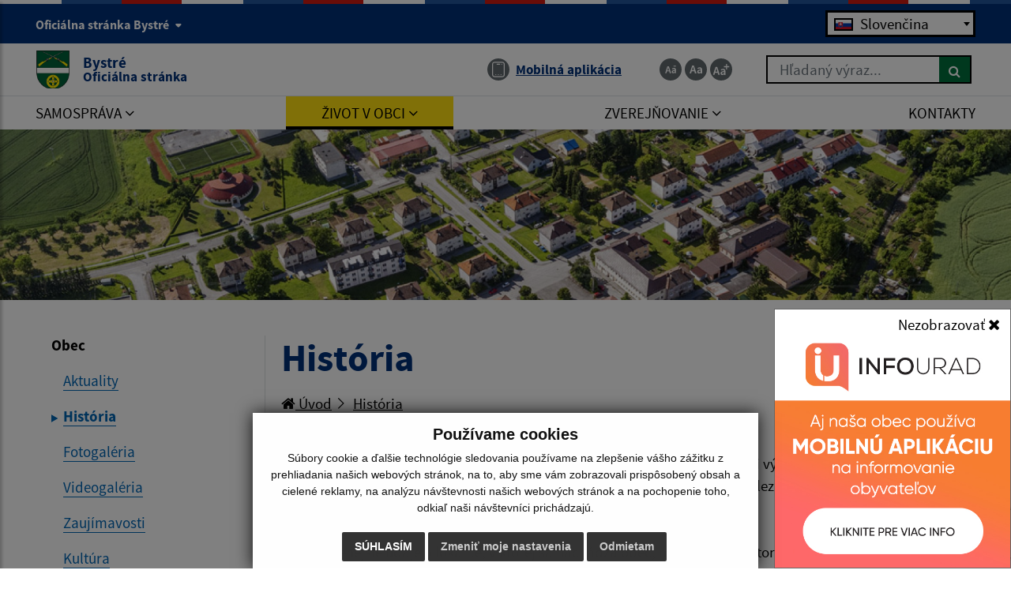

--- FILE ---
content_type: text/html; charset=UTF-8
request_url: https://www.obecbystre.sk/historia
body_size: 16441
content:
<!DOCTYPE html>
<html lang="sk">
<head>
  <meta charset="utf-8" />
  <meta http-equiv="X-UA-Compatible" content="IE=edge">
    <title>História | Bystré - Oficiálna stránka</title>
	<meta name="viewport" content="width=device-width, initial-scale=1.0, maximum-scale=1.0, user-scalable=no">
	<link href="https://cdn.jsdelivr.net/npm/select2@4.1.0-rc.0/dist/css/select2.min.css" rel="stylesheet" />
	<link href="/design/idsk/idsk-frontend-2.11.0.min.css" rel="stylesheet">
	<link href="/design/css/style.css?v=1717657078" rel="stylesheet">
	<meta name="robots" content="index, follow" />
        <meta name="description" content="Vitajte na oficiálnych internetových stránkach obce Bystré." />
    <meta name="keywords" content="Bystré, obec, mesto, obecný úrad, slovensko, turizmus, samospráva" />
        <meta name="robots" content="index, follow" />
    <meta name="author" content="webex.digital" />
    <link rel="shortcut icon" href="/design/images/erb.svg?v=20" />
          <meta property="og:title" content="História | Bystré | Oficiálna stránka" />
      <meta property="og:site_name" content="Bystré" />
      <meta property="og:description" content="Vitajte na oficiálnych internetových stránkach obce Bystré." />
    <meta property="og:type" content="article" />
        <meta property="og:image" content="https://www.obecbystre.sk/imgcache/e-img-2260-0-0-0-0-ffffff.jpg" />
    <meta property="og:url" content="https://www.obecbystre.sk/historia" />
    <meta property="og:description" content="" />
	<!-- jQuery (necessary for Bootstrap's JavaScript plugins) -->
	<script src="https://code.jquery.com/jquery-3.4.1.min.js"></script>
	<script src="/design/idsk/idsk-frontend-2.11.0.min.js"></script>
	<script src="https://cdnjs.cloudflare.com/ajax/libs/popper.js/1.14.3/umd/popper.min.js"></script>
	<script src="/design/js/bootstrap.min.js"></script>
	<script src="https://cdn.jsdelivr.net/npm/select2@4.1.0-rc.0/dist/js/select2.min.js"></script>
	<script src="/design/js/main.js?v=20"></script>
    <script src="/design/js/evo-calendar.min.js"></script>
	<!-- Scrollbar Custom CSS -->
	<link rel="stylesheet"
		href="https://cdnjs.cloudflare.com/ajax/libs/malihu-custom-scrollbar-plugin/3.1.5/jquery.mCustomScrollbar.min.css">
<script src="https://www.google.com/recaptcha/api.js?render=6LeHxcYpAAAAAE4XPZSnVFxkhafpdSGQ8KZTArbb"></script></head>
<body>
		<div id="sidebar-wrapper" class="wrapper">
		<div class="content">
		<button class="idsk-button w-100 mb-0" id="scrollButton">Preskočiť na hlavný obsah</button>
			<div class="page-base">
				<div class="partial-header d-print-none">
					<header class="header">
						<div class="position-relative container-fluid box_padding py-1 py-xl-2 text-white header_top"><div class="content-max-width">
							<div class="row align-items-center">
								<div class="col-6">
									<div class="d-none d-lg-block header_text">
									<button class="idsk-header-web__brand-gestor-button collapsed" aria-label="Oficiálna stránka Bystré" aria-controls="collapseInfo" data-toggle="collapse" data-target="#collapseInfo" aria-expanded="false" data-text-for-hide="Oficiálna stránka Bystré" data-text-for-show="Oficiálna stránka Bystré">Oficiálna stránka Bystré <span class="ml-1 bg-white idsk-header-web__link-arrow"></span></button></span>
								</div>
									<div class="d-block d-lg-none font_size">
										<ul class="d-flex">
											<li class="d-inline-block">
												<a href="#"
													class="jfontsize-d2 d-flex justify-content-center align-items-center text-center mr-1 border-bottom-0 jfontsize-a"
													data-toggle="tooltip" title="Zmenšiť veľkosť textu"
													data-placement="bottom">
													<img src="/design/images/icon-font-minus.svg" class="img-fluid"
														alt="Zmenšiť veľkosť textu">
												</a>
											</li>
											<li class="d-inline-block">
												<a href="#"
													class="jfontsize-m2 d-flex justify-content-center align-items-center text-center mr-1 border-bottom-0 jfontsize-b"
													data-toggle="tooltip" title="Základná veľkosť textu"
													data-placement="bottom">
													<img src="/design/images/icon-font-default.svg" class="img-fluid"
														alt="Základná veľkosť textu">
												</a>
											</li>
											<li class="d-inline-block">
												<a href="#"
													class="jfontsize-p2 d-flex justify-content-center align-items-center text-center border-bottom-0 jfontsize-c"
													data-toggle="tooltip" title="Zväčšiť veľkosť textu"
													data-placement="bottom">
													<img src="/design/images/icon-font-plus.svg" class="img-fluid"
														alt="Zväčšiť veľkosť textu">
												</a>
											</li>
										</ul>
									</div>
								</div>
								<div class="col-6 text-right">
									<div class="govuk-form-group mb-0"><label class="govuk-label sr-only" for="language-picker-select">Jazyk</label><select class="govuk-select" id="language-picker-select" name="language-picker-select"><option id="slovak_option" selected disabled>Slovenčina</option><option id="english_option" value="/contact">English contact</option></select></div>    <script>
    $(document).ready(function(){
      $('#language-picker-select').change(function(){
        var selectedOption = $(this).val();
        window.location.href = selectedOption;
      });
    });
    </script>
    								</div>
								<div class="col-12 row flex-column flex-sm-row collapse" id="collapseInfo">
									    <div class="col-12 col-md-6">
      <h1 class="govuk-body-s text-white mt-1 mt-sm-3"><strong>Doména obecbystre.sk</strong></h1>
      <div class="govuk-body-s text-white">
      <p>Toto je ofici&aacute;lna webov&aacute; str&aacute;nka obce Bystr&eacute;.<br />
Ofici&aacute;lne str&aacute;nky využ&iacute;vaj&uacute; dom&eacute;nu obecbystre.sk.</p>
      </div>
    </div>
        <div class="col-12 col-md-6">
      <h1 class="govuk-body-s text-white mt-1 mt-sm-3"><strong>Táto stránka je zabezpečená</strong></h1>
      <div class="govuk-body-s text-white">
      <p>Buďte pozorn&iacute; a vždy sa uistite, že zdieľate inform&aacute;cie iba cez zabezpečen&uacute; webov&uacute; str&aacute;nku verejnej spr&aacute;vy SR. Zabezpečen&aacute; str&aacute;nka vždy zač&iacute;na https:// pred n&aacute;zvom dom&eacute;ny webov&eacute;ho s&iacute;dla.</p>
      </div>
    </div>
            						</div>
							</div>
						</div></div>
						<div class="position-relative container-fluid box_padding header_middle"><div class="content-max-width">
							<div class="position-absolute d-inline-block main-logo">
																<a href="/" class="govuk-link d-flex align-items-center border-bottom-0">
									<img src="/design/images/erb.svg?v=20" class="img-fluid" alt="Domovská stránka obce Bystré">
									<div class="ml-2 ml-xl-3 text">Bystré <small class="d-block">Oficiálna stránka</small></div>
								</a>
							</div>
							<div class="d-flex flex-wrap justify-content-end align-items-center">
								<div class="header_nav mr-3 mr-lg-4 mr-xl-5">
									<ul class="d-flex">
										<!--li class="d-inline-flex mr-lg-1 mr-xl-3">
											<a href="#" class="d-inline-flex align-items-center border-bottom-0"
												data-toggle="tooltip" title="Senior verzia" data-placement="bottom">
												<span
													class="d-flex justify-content-center align-items-center mr-1 mr-lg-0 mr-xl-2 img"><img
														src="/design/images/icon-senior.svg" class="img-fluid"
														alt="Senior verzia"></span>
												<span class="d-none d-xl-inline-block text">Senior verzia</span></a>
										</li>
										<li class="d-inline-flex mr-lg-1 mr-xl-3">
											<a href="#" class="d-inline-flex align-items-center border-bottom-0"
												data-toggle="tooltip" title="Čítačka textu" data-placement="bottom">
												<span
													class="d-flex justify-content-center align-items-center mr-1 mr-lg-0 mr-xl-2 img"><img
														src="/design/images/icon-text.svg" class="img-fluid"
														alt="Čítačka textu"></span>
												<span class="d-none d-xl-inline-block text">Čítačka textu</span>
											</a>
										</li-->
																				<li class="d-inline-flex">
																					<a href="infourad" class="govuk-link d-inline-flex align-items-center border-bottom-0"
												data-toggle="tooltip" title="Mobilná aplikácia - odkaz sa otvorí v aktuálnom okne" data-placement="bottom">
												<span
													class="d-flex justify-content-center align-items-center mr-xl-2 img"><img
														src="/design/images/icon-app.svg" class="img-fluid"
														alt="Ikona Mobilná aplikácia"></span>
												<span class="d-none d-xl-inline-block text"><u>Mobilná aplikácia</u></span>
											</a>
										</li>
									</ul>
								</div>
								<div class="d-none d-lg-inline-block mr-0 mr-lg-4 mr-xl-5 font_size">
									<ul class="d-flex">
										<li class="d-inline-block">
											<a href="#"
												class="jfontsize-d2 d-flex justify-content-center align-items-center text-center mr-1 border-bottom-0 jfontsize-a"
												data-toggle="tooltip" title="Zmenšiť veľkosť textu"
												data-placement="bottom">
												<img src="/design/images/icon-font-minus.svg" class="img-fluid"
													alt="Zmenšiť veľkosť textu">
											</a>
										</li>
										<li class="d-inline-block">
											<a href="#"
												class="jfontsize-m2 d-flex justify-content-center align-items-center text-center mr-1 border-bottom-0 jfontsize-b"
												data-toggle="tooltip" title="Základná veľkosť textu"
												data-placement="bottom">
												<img src="/design/images/icon-font-default.svg" class="img-fluid"
													alt="Základná veľkosť textu">
											</a>
										</li>
										<li class="d-inline-block">
											<a href="#"
												class="jfontsize-p2 d-flex justify-content-center align-items-center text-center border-bottom-0 jfontsize-c"
												data-toggle="tooltip" title="Zväčšiť veľkosť textu"
												data-placement="bottom">
												<img src="/design/images/icon-font-plus.svg" class="img-fluid"
													alt="Zväčšiť veľkosť textu">
											</a>
										</li>
									</ul>
								</div>
								<div class="d-none d-lg-inline-block header_search">
																	<form action="/vysledky-vyhladavania" method="get" class="form-row w-100 mw-100">
										<label for="search_header" class="sr-only">Hľadaný výraz...</label>
										<input type="text" name="search" oninvalid="this.setCustomValidity('Zadajte hľadaný výraz.')" oninput="this.setCustomValidity(''); this.checkValidity();" id="search_header" required class="col form-control" placeholder="Hľadaný výraz...">
										<button type="submit" class="col btn btn-primary btn-search ml-auto" aria-label="Hľadať">
											<i class="fa fa-search"></i>
										</button>
									</form>
								</div>
							</div>
							<button id="sidebarCollapse" class="idsk-button idsk-header-web__main-headline-menu-button" aria-label="Rozbaliť menu" aria-expanded="false">Menu<span class="idsk-header-web__menu-open"></span></button>
						</div></div>
						<div class="position-relative d-none d-lg-block bg-white border-top header_bottom"><div class="content-max-width">
							<div class="navigation_wrapper">
								<nav class="navbar navbar-expand-lg navbar-light mainNavigation">
									<div class="collapse navbar-collapse justify-content-between" id="navbarNav01">
										<ul class="d-flex container-fluid justify-content-between navbar-nav flex-fill pr-0">
    <li class="nav-item dropdown">
    <a data-toggle="dropdown" class="nav-link text-uppercase "  title="Samospráva - odkaz sa otvorí v aktuálnom okne" href="#"><span>Samospráva <i class="fa fa-angle-down" aria-hidden="true"></i></span></a>
            <div class="dropdown-menu dropdown-menu-right"><div class="row"><div class="col-12"><div class="row">
        <div class="col-lg-4"><a class="dropdown-item "  title="Úradná tabuľa - odkaz sa otvorí v aktuálnom okne" href="uradna-tabula">Úradná tabuľa</a></div><div class="col-lg-4"><a class="dropdown-item "  title="Obecný úrad - odkaz sa otvorí v aktuálnom okne" href="obecny-urad">Obecný úrad</a></div><div class="col-lg-4"><a class="dropdown-item "  title="Úradné hodiny - odkaz sa otvorí v aktuálnom okne" href="uradne-hodiny">Úradné hodiny</a></div><div class="col-lg-4"><a class="dropdown-item "  title="Starosta obce - odkaz sa otvorí v aktuálnom okne" href="starosta-obce">Starosta obce</a></div><div class="col-lg-4"><a class="dropdown-item "  title="Obecné zastupiteľstvo - odkaz sa otvorí v aktuálnom okne" href="poslanci-komisie-ucast-poslancov">Obecné zastupiteľstvo</a></div><div class="col-lg-4"><a class="dropdown-item "  title="Hlavný kontrolór - odkaz sa otvorí v aktuálnom okne" href="hlavny-kontrolor">Hlavný kontrolór</a></div><div class="col-lg-4"><a class="dropdown-item "  title="Oznamovanie protispoločenskej činnosti - odkaz sa otvorí v aktuálnom okne" href="oznamovanie-protispolocenskej-cinnosti">Oznamovanie protispoločenskej činnosti</a></div><div class="col-lg-4"><a class="dropdown-item "  title="Školstvo (ZŠ, MŠ) - odkaz sa otvorí v aktuálnom okne" href="skolstvo">Školstvo (ZŠ, MŠ)</a></div><div class="col-lg-4"><a class="dropdown-item "  title="Zdravotníctvo - odkaz sa otvorí v aktuálnom okne" href="zdravotnictvo">Zdravotníctvo</a></div><div class="col-lg-4"><a class="dropdown-item "  title="Dokumenty - odkaz sa otvorí v aktuálnom okne" href="tlaciva">Dokumenty</a></div><div class="col-lg-4"><a class="dropdown-item "  title="Územný plán obce - odkaz sa otvorí v aktuálnom okne" href="uzemny-plan-obce">Územný plán obce</a></div><div class="col-lg-4"><a class="dropdown-item "  title="Symboly obce - odkaz sa otvorí v aktuálnom okne" href="symboly-obce">Symboly obce</a></div><div class="col-lg-4"><a class="dropdown-item "  title="Mapy obce a okolia - odkaz sa otvorí v aktuálnom okne" href="mapy-obce-a-okolia">Mapy obce a okolia</a></div><div class="col-lg-4"><a class="dropdown-item "  title="Voľby a referendá - odkaz sa otvorí v aktuálnom okne" href="volby-a-referenda">Voľby a referendá</a></div><div class="col-lg-4"><a class="dropdown-item "  title="Projekty - odkaz sa otvorí v aktuálnom okne" href="projekty">Projekty</a></div>        </div></div></div></div>
        </li>
        <li class="nav-item dropdown">
    <a data-toggle="dropdown" class="nav-link text-uppercase hj"  title="Život v obci - odkaz sa otvorí v aktuálnom okne" href="#"><span>Život v obci <i class="fa fa-angle-down" aria-hidden="true"></i></span></a>
            <div class="dropdown-menu dropdown-menu-right"><div class="row"><div class="col-12"><div class="row">
        <div class="col-lg-4"><a class="dropdown-item "  title="Aktuality - odkaz sa otvorí v aktuálnom okne" href="aktuality">Aktuality</a></div><div class="col-lg-4"><a class="dropdown-item hm"  title="História - odkaz sa otvorí v aktuálnom okne" href="historia">História</a></div><div class="col-lg-4"><a class="dropdown-item "  title="Fotogaléria - odkaz sa otvorí v aktuálnom okne" href="fotogaleria">Fotogaléria</a></div><div class="col-lg-4"><a class="dropdown-item "  title="Videogaléria - odkaz sa otvorí v aktuálnom okne" href="videogaleria">Videogaléria</a></div><div class="col-lg-4"><a class="dropdown-item "  title="Zaujímavosti - odkaz sa otvorí v aktuálnom okne" href="zaujimavosti">Zaujímavosti</a></div><div class="col-lg-4"><a class="dropdown-item "  title="Kultúra - odkaz sa otvorí v aktuálnom okne" href="kultura">Kultúra</a></div><div class="col-lg-4"><a class="dropdown-item "  title="Cirkev - odkaz sa otvorí v aktuálnom okne" href="cirkev">Cirkev</a></div><div class="col-lg-4"><a class="dropdown-item "  title="Obecná knižnica - odkaz sa otvorí v aktuálnom okne" href="obecna-kniznica">Obecná knižnica</a></div><div class="col-lg-4"><a class="dropdown-item "  title="Bystrianske noviny  - odkaz sa otvorí v aktuálnom okne" href="bystrianske-noviny">Bystrianske noviny </a></div><div class="col-lg-4"><a class="dropdown-item "  title="Dobrovoľný hasičský zbor - odkaz sa otvorí v aktuálnom okne" href="dhz">Dobrovoľný hasičský zbor</a></div><div class="col-lg-4"><a class="dropdown-item "  title="Firmy - odkaz sa otvorí v aktuálnom okne" href="firmy">Firmy</a></div><div class="col-lg-4"><a class="dropdown-item "  title="TSP - odkaz sa otvorí v aktuálnom okne" href="informacie-o-tsp">TSP</a></div><div class="col-lg-4"><a class="dropdown-item "  title="Odvoz odpadu - odkaz sa otvorí v aktuálnom okne" href="odvoz-odpadu">Odvoz odpadu</a></div><div class="col-lg-4"><a class="dropdown-item "  title="☆ Mobilná aplikácia obce - odkaz sa otvorí v aktuálnom okne" href="infourad">☆ Mobilná aplikácia obce</a></div>        </div></div></div></div>
        </li>
        <li class="nav-item dropdown">
    <a data-toggle="dropdown" class="nav-link text-uppercase "  title="Zverejňovanie - odkaz sa otvorí v aktuálnom okne" href="#"><span>Zverejňovanie <i class="fa fa-angle-down" aria-hidden="true"></i></span></a>
            <div class="dropdown-menu dropdown-menu-right"><div class="row"><div class="col-12"><div class="row">
        <div class="col-lg-4"><a class="dropdown-item "  title="Zmluvy - odkaz sa otvorí v aktuálnom okne" href="zmluvy">Zmluvy</a></div><div class="col-lg-4"><a class="dropdown-item "  title="Faktúry - odkaz sa otvorí v aktuálnom okne" href="faktury">Faktúry</a></div><div class="col-lg-4"><a class="dropdown-item "  title="Objednávky - odkaz sa otvorí v aktuálnom okne" href="objednavky">Objednávky</a></div><div class="col-lg-4"><a class="dropdown-item "  title="Archív - odkaz sa otvorí v aktuálnom okne" href="archiv-zmluvy">Archív</a></div><div class="col-lg-4"><a class="dropdown-item "  title="Verejné obstarávanie - odkaz sa otvorí v aktuálnom okne" href="verejne-obstaravanie">Verejné obstarávanie</a></div><div class="col-lg-4"><a class="dropdown-item "  title="Ochrana osobných údajov - odkaz sa otvorí v aktuálnom okne" href="ochrana-osobnych-udajov">Ochrana osobných údajov</a></div><div class="col-lg-4"><a class="dropdown-item "  title="Súbory cookies - odkaz sa otvorí v aktuálnom okne" href="subory-cookies">Súbory cookies</a></div>        </div></div></div></div>
        </li>
        <li class="nav-item ">
    <a  class="nav-link text-uppercase "  title="Kontakty - odkaz sa otvorí v aktuálnom okne" href="kontakty"><span>Kontakty</span></a>
        </li>
    										</ul>
									</div>
								</nav>
							</div>
						</div></div>
					</header>
				</div><!-- /HEADER-->
<div class="widget-slider d-print-none"><div class="rslider_wrapper rslider_wrapper__a rslider_wrapper_in"><ul class="rslides" id="slider2">  <li class="rslides_li">
		<div class="d-flex align-items-end rslider_img">
			<div class="d-flex rslider_image">
      				<img src="imgcache/e-img-16230-5-1920-1100-0-ffffff.jpg?v=1714984961"
					class="img-fluid img-object-fit w-100 h-100" alt="Obrázok #1">
      			</div>
      <div class="search-slider position-absolute">
      <div class="header_search">
							<form action="/vysledky-vyhladavania" method="get" class="form-row w-100 mw-100">
					<label for="search_header" class="sr-only">Hľadaný výraz...</label>
					<input type="text" name="search" oninvalid="this.setCustomValidity('Zadajte hľadaný výraz.')" oninput="this.setCustomValidity(''); this.checkValidity();" id="search_header" required class="col form-control" placeholder="Hľadaný výraz...">
					<button type="submit" class="col btn btn-primary btn-search ml-auto" aria-label="Hľadať">
						<i class="fa fa-search"></i>
					</button>
				</form>
			</div>
      </div>
		</div>
	</li>
  </ul></div></div><script>
    jQuery(document).ready(function($) {
        var slider = $('#slider2').slippry({
            auto: false,
            transition: 'fade',
            loop: true,
            autoHover: false,
            pager: false,
            controls: false,
            speed: 500 
        });
        $('#auto').on('click', function() {
          slider.startAuto();
          $("#auto").addClass("active");
          $("#manual").removeClass("active");
        });
        $('#manual').on('click', function() {
          slider.stopAuto();
          $("#manual").addClass("active");
          $("#auto").removeClass("active");
        });
        $('.next').on('click', function() {
          slider.goToNextSlide();
        });
        $('.prev').on('click', function() {
          slider.goToPrevSlide();
        });
    });
</script>
	  			<div id="languages">
<button type="button" class="close">×</button>
<div class="languages_popup">
<a data-original-title="Slovenčina" data-toggle="tooltip" data-placement="bottom" class="border-bottom-0 d-inline-block mx-2 mx-xl-5" href="language.php?lang=sk&href=historia"><img src="/design/images/flag-sk.svg" alt="Slovenská ikona" /></a><a data-original-title="English contact" data-toggle="tooltip" data-placement="bottom" class="border-bottom-0 d-inline-block mx-2 mx-xl-5" href="contact"><img src="/design/images/flag-en.svg" alt="English contact ikona" /></a></div>
</div>
				<div id="mainContent" class="container-fluid content-max-width box_padding box_padding_vertical main-content-wrapper content-custom-padding pageContentIn">
					<div class="row">
												<aside class="d-none d-lg-block col-lg-3 partial-aside">
    <div class="idsk-in-page-navigation w-100" data-module="idsk-in-page-navigation">
      <div class="idsk-in-page-navigation-wrapper">
        <div class="idsk-in-page-navigation__title">Obec</div>
        <ul class="idsk-in-page-navigation__list">
                  <li class="idsk-in-page-navigation__list-item ">
            <a  title="Aktuality - odkaz sa otvorí v aktuálnom okne" class="idsk-in-page-navigation__link" href="aktuality">
              <span class="idsk-in-page-navigation__link-title">Aktuality</span>
            </a>
          </li>
                            <li class="idsk-in-page-navigation__list-item idsk-in-page-navigation__list-item--active">
            <a  title="História - odkaz sa otvorí v aktuálnom okne" class="idsk-in-page-navigation__link" href="historia">
              <span class="idsk-in-page-navigation__link-title">História</span>
            </a>
          </li>
                            <li class="idsk-in-page-navigation__list-item ">
            <a  title="Fotogaléria - odkaz sa otvorí v aktuálnom okne" class="idsk-in-page-navigation__link" href="fotogaleria">
              <span class="idsk-in-page-navigation__link-title">Fotogaléria</span>
            </a>
          </li>
                            <li class="idsk-in-page-navigation__list-item ">
            <a  title="Videogaléria - odkaz sa otvorí v aktuálnom okne" class="idsk-in-page-navigation__link" href="videogaleria">
              <span class="idsk-in-page-navigation__link-title">Videogaléria</span>
            </a>
          </li>
                            <li class="idsk-in-page-navigation__list-item ">
            <a  title="Zaujímavosti - odkaz sa otvorí v aktuálnom okne" class="idsk-in-page-navigation__link" href="zaujimavosti">
              <span class="idsk-in-page-navigation__link-title">Zaujímavosti</span>
            </a>
          </li>
                            <li class="idsk-in-page-navigation__list-item ">
            <a  title="Kultúra - odkaz sa otvorí v aktuálnom okne" class="idsk-in-page-navigation__link" href="kultura">
              <span class="idsk-in-page-navigation__link-title">Kultúra</span>
            </a>
          </li>
                            <li class="idsk-in-page-navigation__list-item ">
            <a  title="Cirkev - odkaz sa otvorí v aktuálnom okne" class="idsk-in-page-navigation__link" href="cirkev">
              <span class="idsk-in-page-navigation__link-title">Cirkev</span>
            </a>
          </li>
                            <li class="idsk-in-page-navigation__list-item ">
            <a  title="Obecná knižnica - odkaz sa otvorí v aktuálnom okne" class="idsk-in-page-navigation__link" href="obecna-kniznica">
              <span class="idsk-in-page-navigation__link-title">Obecná knižnica</span>
            </a>
          </li>
                            <li class="idsk-in-page-navigation__list-item ">
            <a  title="Bystrianske noviny  - odkaz sa otvorí v aktuálnom okne" class="idsk-in-page-navigation__link" href="bystrianske-noviny">
              <span class="idsk-in-page-navigation__link-title">Bystrianske noviny </span>
            </a>
          </li>
                            <li class="idsk-in-page-navigation__list-item ">
            <a  title="Dobrovoľný hasičský zbor - odkaz sa otvorí v aktuálnom okne" class="idsk-in-page-navigation__link" href="dhz">
              <span class="idsk-in-page-navigation__link-title">Dobrovoľný hasičský zbor</span>
            </a>
          </li>
                            <li class="idsk-in-page-navigation__list-item ">
            <a  title="Firmy - odkaz sa otvorí v aktuálnom okne" class="idsk-in-page-navigation__link" href="firmy">
              <span class="idsk-in-page-navigation__link-title">Firmy</span>
            </a>
          </li>
                            <li class="idsk-in-page-navigation__list-item ">
            <a  title="TSP - odkaz sa otvorí v aktuálnom okne" class="idsk-in-page-navigation__link" href="informacie-o-tsp">
              <span class="idsk-in-page-navigation__link-title">TSP</span>
            </a>
          </li>
                            <li class="idsk-in-page-navigation__list-item ">
            <a  title="Odvoz odpadu - odkaz sa otvorí v aktuálnom okne" class="idsk-in-page-navigation__link" href="odvoz-odpadu">
              <span class="idsk-in-page-navigation__link-title">Odvoz odpadu</span>
            </a>
          </li>
                            <li class="idsk-in-page-navigation__list-item ">
            <a  title="☆ Mobilná aplikácia obce - odkaz sa otvorí v aktuálnom okne" class="idsk-in-page-navigation__link" href="infourad">
              <span class="idsk-in-page-navigation__link-title">☆ Mobilná aplikácia obce</span>
            </a>
          </li>
                          </ul>
      </div>
    </div>
    						</aside><!-- /MAIN-CONTENT-RIGHT-->
						<main  class="col-lg-9 partial-main-in border-right-0 mb-4 mb-lg-0 partial-main obsah">
                            <div class="row"><div class="col-12"><h1>História</h1></div></div>
    <div class="mb-4 mb-xl-5 breadcrumbs">
		<ul>
			<li class="d-inline-block">
				<a href="/" target="_self">
                    					<u><i class="fa fa-home" aria-hidden="true"></i> Úvod</u>
                    				</a>
			</li>
			<li class="d-inline-block">
				<a href="/historia" target="_self">
					<u>História</u>
				</a>
			</li>
		</ul>
	</div><!-- /BREADCRUMBS-->
    <div class="e2_htmlcontent"><p>Pr&iacute;tomnosť os&iacute;dlenia &uacute;dolia rieky Tople človekom v dobe kamennej potvrdili v&yacute;skumy a n&aacute;lezy Ladislava B&aacute;nesza. Aj na &uacute;zem&iacute; obce Bystr&eacute; bol n&aacute;jden&yacute; predmet z tejto doby. Ide o n&aacute;lez kamennej sekerky z hned&eacute;ho r&aacute;diolaritu z neskorej doby kamennej (eneolitu).<br />
<br />
Prv&eacute; ucelenej&scaron;ie &uacute;daje o lokalite, v ktorej sa nach&aacute;dza obec, m&aacute;me až z 13. storočia. Prv&aacute; p&iacute;somn&aacute; zmienka o obci je z roku 1386. P&aacute;nmi &scaron;ari&scaron;skej časti obce boli So&oacute;sovci. Po nich začiatkom 17. storočia vlastnili obec Keczerovci, ktor&iacute; boli potomkami Abovcov.<br />
V lete 1831 po vypuknut&iacute; cholerovej epid&eacute;mie na Zempl&iacute;ne bola v Bystrom na pr&iacute;kaz stoličn&yacute;ch hodnost&aacute;rov postaven&aacute; kordon&aacute;lna str&aacute;ž.</p>
<p>Po zaveden&iacute; urbari&aacute;lneho patentu cis&aacute;rovnou M&aacute;riou Ter&eacute;ziou sa richt&aacute;r volil z troch kandid&aacute;tov, ktor&yacute;ch navrhoval zemep&aacute;n. Pr&iacute;sažn&yacute;ch v&scaron;ak mohli obyvatelia obce voliť slobodne. Volen&iacute; boli dvaja, pr&iacute;padne traja pr&iacute;sažn&iacute;.</p>
<p>Nie je zn&aacute;me, kedy bol v obci postaven&yacute; prv&yacute; mlyn. V druhej polovici 16. storočia sa v&scaron;ak už spom&iacute;naj&uacute; vodn&eacute; mlyny, pravdepodobne i&scaron;lo o 2 mlyny. V prvej polovici 18. storočia bol vlastn&iacute;kom oboch mlynov Ľudov&iacute;t Szeghy. V roku 1869 už boli v obci 3 mlyny. V roku 1931 dala vdova Anna Hamzov&aacute; pri mlyne postaviť parn&uacute; p&iacute;lu (gater). V s&uacute;časnosti sa z piatich mlynov zachovali len budovy troch. Ani jeden nie je v prev&aacute;dzke.</p>
<p>V 80. rokoch 19. storočia existovala v obci tk&aacute;čska manufakt&uacute;rna dielňa. Budova tk&aacute;čskej dielne sa nach&aacute;dzala na okraji obce. Na l&uacute;ke vedľa tk&aacute;čskej dielne bolo miesto, kde sa bielilo pl&aacute;tno. Voda na bielenie pl&aacute;tna sa brala z neďalek&eacute;ho Hermanovsk&eacute;ho potoka.<br />
<br />
Most na krajinskej ceste v obci plnil d&ocirc;ležit&uacute; funkciu, a to tak z hľadiska vojensk&eacute;ho, ako aj hospod&aacute;rskeho. Z&aacute;roveň bol aj mostom sp&aacute;jaj&uacute;cim &Scaron;ari&scaron; so Zempl&iacute;nom, pretože potok, ktor&yacute; prekleňoval, bol aj župnou hranicou. V roku 1841 bol postaven&yacute; nov&yacute; dubov&yacute; most. V roku 1899 bol odovzdan&yacute; do už&iacute;vania železn&yacute; most. V roku 1945 postavilo proviz&oacute;rny most vojsko (železn&yacute; most bol zničen&yacute;). V roku 1946 bol postaven&yacute; nov&yacute; most, ktor&eacute;ho cena bola 500 900 Kčs. Dovtedaj&scaron;&iacute; most bol rozobran&yacute; a odvezen&yacute; do Hunkoviec.</p>
<p>Prv&iacute; židia sa v obci usadili v druhej polovici 18. storočia. Usudzuje sa, že poch&aacute;dzali z oblasti Haliče. V roku 1942 bolo do koncentračn&yacute;ch t&aacute;borov deportovan&yacute;ch niekoľko židovsk&yacute;ch rod&iacute;n. Zachr&aacute;nili sa len t&iacute;, ktor&yacute;m sa podaril &uacute;tek, a t&iacute;, čo mali americk&eacute; &scaron;t&aacute;tne občianstvo. Napriek tomu, že dne už v obci nežij&uacute;, ich takmer 200-ročn&aacute; pr&iacute;tomnosť zanechala po sebe viditeľn&eacute; stopy. Je to napr. budova synag&oacute;gy, židovsk&eacute; cintor&iacute;ny a pod.<br />
Nie je zn&aacute;me, kedy sa v chot&aacute;ri obce usadili prv&iacute; R&oacute;movia. D&ocirc;kaz o ich pr&iacute;tomnosti v obci je z roku 1831. Koncom 50. rokov žilo v obci 120 R&oacute;mov. Sčasti si postavili vlastn&eacute; domy, sčasti dostali byty na s&iacute;dlisku Kol&oacute;nia.<br />
<br />
&Uacute;zemn&eacute; rozdelenie obce na dve časti, z ktor&yacute;ch jedna časť patrila pod spr&aacute;vu &Scaron;ari&scaron;skej a druh&aacute; pod spr&aacute;vu Zempl&iacute;nskej stolice, trvalo až do roku 1881. V roku 1882 sa &uacute;zemie zempl&iacute;nskej časti pričlenilo k &scaron;ari&scaron;skej časti a obec sa spojila ako jeden celok. Zjednotenie malo v&yacute;znamn&yacute; vplyv na ďal&scaron;&iacute; rast a rozvoj obce.<br />
<br />
Obec (obe jej časti) sa od 14. storočia do polovice 19. storočia volala Bystra (Bisztra). V druhej polovici 19. storočia sa pre &scaron;ari&scaron;sk&uacute; časť použ&iacute;val n&aacute;zov Tapli-Bisztra, pre zempl&iacute;nsku časť Tapoly-Bisztra. Po zjednoten&iacute; obce v roku 1882 sa použ&iacute;val n&aacute;zov Tapolybisztra, od roku 1906 Tapolybesztercze. Po vzniku prvej ČSR bol prijat&yacute; n&aacute;zov Bystr&eacute;.</p>
</div><ul class="list-group dokumenty mb-4"></ul><div class="cleaner"></div>
<div style="clear: both;"></div><div class="row top15 galeryItem"><div class="col-xs-12 col-ssm-12 bottom30 col-sm-4 col-md-4 mb-4"><a class="image"  href="imgcache/e-img-2318.jpg?v=1715693385" title=""><img src="imgcache/e-img-2318-5-720-420-0-ffffff.jpg?v=1714055179" class="img-fluid hvr-grow" alt="Zobraziť fotografiu">            <div class="image-type"><i class="fa fa-picture-o"></i></div>
            <span></span></a></div><div class="col-xs-12 col-ssm-12 bottom30 col-sm-4 col-md-4 mb-4"><a class="image"  href="imgcache/e-img-2319.jpg?v=1715693708" title=""><img src="imgcache/e-img-2319-5-720-420-0-ffffff.jpg?v=1714055179" class="img-fluid hvr-grow" alt="Zobraziť fotografiu">            <div class="image-type"><i class="fa fa-picture-o"></i></div>
            <span></span></a></div><div class="col-xs-12 col-ssm-12 bottom30 col-sm-4 col-md-4 mb-4"><a class="image"  href="imgcache/e-img-2320.jpg?v=1715693391" title=""><img src="imgcache/e-img-2320-5-720-420-0-ffffff.jpg?v=1714055179" class="img-fluid hvr-grow" alt="Zobraziť fotografiu">            <div class="image-type"><i class="fa fa-picture-o"></i></div>
            <span></span></a></div></div><div style="clear: both;"></div>						</main><!-- /MAIN-CONTENT-->
					</div>
				</div><!-- /MAIN-CONTENT-WRAPPER-->
				<div class="partial_footer"> 					<footer class="footer"> 						<div class="text-center text-md-left footer_contact"> 							<div class="content-max-width content-custom-padding container-fluid box_padding py-4 py-xl-5"> 								<div class="row"> 									 									<div class="col-md-5 col-xl-6 mb-5 mb-md-0 footer_form"> 										<div class="mb-3 mb-lg-4"> 											<h4>Napíšte nám:</h4> 										</div>
            <style>
                .dialog-ovelay {
                    position: fixed;
                    top: 0;
                    left: 0;
                    right: 0;
                    bottom: 0;
                    background-color: rgba(0, 0, 0, 0.50);
                    z-index: 999999;
                    display: flex;
                    justify-content: center;
                    align-items: flex-start;
                    padding-top: 50px;
                }
                .dialog-ovelay .dialog {
                    width: 400px;
                    margin: 100px auto 0;
                    background-color: #fff;
                    box-shadow: 0 0 20px rgba(0,0,0,.2);
                    border-radius: 3px;
                    overflow: hidden
                }
                .dialog-ovelay .dialog header {
                    padding: 10px 8px;
                    background-color: #f6f7f9;
                    border-bottom: 2px solid #e5e5e5
                }
                .dialog-ovelay .dialog header h3 {
                    font-size: 14px;
                    margin: 0;
                    color: #373737;
                    display: inline-block
                }
                .dialog-ovelay .dialog header .fa-close {
                    float: right;
                    color: #282828;
                    cursor: pointer;
                    transition: all .5s ease;
                    padding: 0 2px;
                    border-radius: 1px
                }
                .dialog-ovelay .dialog header .fa-close:hover {
                    color: #b9b9b9
                }
                .dialog-ovelay .dialog header .fa-close:active {
                    box-shadow: 0 0 5px #673AB7;
                    color: #a2a2a2
                }
                .dialog-ovelay .dialog .dialog-msg {
                    padding: 12px 10px
                }
                .dialog-ovelay .dialog .dialog-msg p{
                    margin: 0;
                    font-size: 15px;
                    color: #373737;
                }
                .dialog-ovelay .dialog footer {
                    border-top: 1px solid #e5e5e5;
                    padding: 8px 10px
                }
                .dialog-ovelay .dialog footer .controls {
                    direction: rtl
                }
                .dialog-ovelay .dialog footer .controls .button {
                    padding: 5px 15px;
                    border-radius: 3px
                }
                .button {
                    cursor: pointer
                }
                .button-default {
                    background-color: rgb(248, 248, 248);
                    border: 1px solid rgba(137, 137, 137, 1);
                    color: #373737;
                }
                .button-danger {
                    background-color: #B10909;
                    border: 1px solid #d32f2f;
                    color: #f5f5f5
                }
                .link {
                    padding: 5px 10px;
                    cursor: pointer
                }
                .input-error {
                    border: 1px solid red!important; /* Измените стили на красную рамку, чтобы выделить ошибочные поля */
                }
            </style>
            <script>
                function Confirm(title, data, $true, $false) {
                    return new Promise((resolve, reject) => {
                        /*var files = '';
                        if(data[4]) {
                            for(const file of data[4]) {
                                files += file + "<br/>";
                            }
                        }*/
                        var $content = "<div class='dialog-ovelay'>" +
                            "<div class='dialog'><header>" +
                            " <h3>Potvrďte zadané údaje vo formulári:</h3> " +
                            "<i class='fa fa-close'></i>" +
                            "</header>" +
                            "<div class='dialog-msg'>" +
                                "<p>Vyplnili ste údaje:</p><br/>" +
                                "<p>Meno: <b>" + data[0] + "</b></p>" +
                                /*"<p>Priezvisko: <b>" + data[1] + "</b></p>" +*/
                                "<p>E-mailová adresa: <a href='mailto:" + data[2] + "'><b>" + data[2] + "</b></a></p>" +
                                "<p>Text správy: <b>" + data[3] + "</b></p>" +
                                /*(files ? "<p>Priloha: <b>" + files + "</b></p>" : "") + "<br/>" +*/
                                "<p>Oboznámili ste sa so spracovaním osobných údajov.</p>" +
                                "<p><b>Prajete si odoslať formulár so zadaným obsahom?</b></p>" +
                            "</div>" +
                            "<footer>" +
                            "<div class='controls'>" +
                            " <button class='idsk-button idsk-button--warning border-bottom-0 mb-0 cancelAction'>Nie</button> " +
                            " <button class='idsk-button border-bottom-0 mb-0 doAction'>Áno</button> " +
                            "</div>" +
                            "</footer>" +
                            "</div>" +
                            "</div>";
                        $('body').prepend($content);
                        $('.doAction').click(function () {
                            resolve(true);
                            $(this).parents('.dialog-ovelay').fadeOut(500, function () {
                                $(this).remove();
                            });
                        });
                        $('.cancelAction, .fa-close').click(function () {
                            resolve(false);
                            $(this).parents('.dialog-ovelay').fadeOut(500, function () {
                                $(this).remove();
                            });
                        });
                    });
                }
                function validateEmail(email) {
                    var re = /^(([^<>()\[\]\\.,;:\s@"]+(\.[^<>()\[\]\\.,;:\s@"]+)*)|(".+"))@((\[[0-9]{1,3}\.[0-9]{1,3}\.[0-9]{1,3}\.[0-9]{1,3}\])|(([a-zA-Z\-0-9]+\.)+[a-zA-Z]{2,}))$/;
                    return re.test(String(email).toLowerCase());
                }
                async function checkform_2() {
                    var $form = $("form.form_2");
                                                if($form.find("[name='name']").val()!="") {
                                $form.find("[name='name']").attr("style", "");
                            }
                                                if($form.find("[name='surname']").val()!="") {
                                $form.find("[name='surname']").attr("style", "");
                            }
                                                if($form.find("[name='email']").val()!="") {
                                $form.find("[name='email']").attr("style", "");
                            }
                                                if($form.find("[name='text']").val()!="") {
                                $form.find("[name='text']").attr("style", "");
                            }
                                        if(
                        $form.find("[name=name]").val()=="" || $form.find("[name=surname]").val()=="" || $form.find("[name=email]").val()=="" || $form.find("[name=text]").val()==""                    ) {
                                                    if($form.find("[name='name']").val()=="") {
                                $form.find("[name='name']").attr("style", "border: 2px solid red!important");
                            }
                                                    if($form.find("[name='surname']").val()=="") {
                                $form.find("[name='surname']").attr("style", "border: 2px solid red!important");
                            }
                                                    if($form.find("[name='email']").val()=="") {
                                $form.find("[name='email']").attr("style", "border: 2px solid red!important");
                            }
                                                    if($form.find("[name='text']").val()=="") {
                                $form.find("[name='text']").attr("style", "border: 2px solid red!important");
                            }
                                                alert('Prosím vyplňte všetky povinné údaje.');
                    } else if($form.find("[name=e2_consent_approval]").prop('checked') == false) {
                        $form.find("[name=e2_consent_approval]").parent().parent().attr("style", "border: 2px solid red!important");
                        alert('Oboznámte sa so spracúvaním osobných údajov!');
                                            } else if(validateEmail($form.find("[name=email]").val()) == false) {
                        $form.find("[name=e2_consent_approval]").parent().parent().attr("style", "");
                        alert('Zadajte správny formát emailovej adresy! (meno@domena.sk)');
                        $form.find("[name=email]").addClass("input-error");
                    } else {
                        $form.find("[name=e2_consent_approval]").parent().parent().attr("style", "");
                        let data_arr = Array();
                        data_arr.push($form.find("[name='name']").val());
                        data_arr.push($form.find("[name='surname']").val());
                        data_arr.push($form.find("[name='email']").val());
                        data_arr.push($form.find("[name='text']").val());
                        /*var data_file = Array();
                        var fp = $form.find("#file");
                        var lg = fp[0].files.length; // get length
                        var items = fp[0].files;
                        if (lg > 0) {
                            for (var i = 0; i < lg; i++) {
                                var fileName = items[i].name; // get file name
                                var fileSize = items[i].size; // get file size
                                var fileType = items[i].type; // get file type
                                // append li to UL tag to display File info
                                data_file.push(fileName);
                            }
                            data_arr.push(data_file);
                        }*/
                        var res = await Confirm('Potvrďte zadané údaje vo formulári:', data_arr, 'Áno', 'Nie');
                        if (res) {
                                                            var input = $("<input>").attr({
                                    'type':'hidden',
                                    'name':'recaptcha_response'
                                }).val($("button[name='recaptcha_response']").val());
                                $form.append(input);
                                                        $form.submit();
                        }
                    };
                };
            </script>
<form method="POST" enctype="multipart/form-data" action="sub.php" class="text-left form_2 ">
    <input type="hidden" name="action" value="form">
    <input type="hidden" name="formid" value="2">
    <input type="hidden" name="formclass" value="">
    <input type="hidden" name="e2_ident" value="">
    <input type="hidden" name="nick" id="nick" value="">
    <div class="form-row">
		<div class="form-group col-md-6">
			<div class="govuk-form-group mb-0">
			  <label class="govuk-label" for="name">
              Meno (povinné)
			  </label>
			  <input class="govuk-input" oninvalid="this.setCustomValidity('Zadajte vaše meno.')" onchange="this.setCustomValidity('')" autocomplete required id="name" name="name" type="text">
			</div>
		</div>
		<div class="form-group col-md-6">
			<div class="govuk-form-group mb-0">
			  <label class="govuk-label" for="email">
			  E-mailová adresa (povinné)
			  </label>
			  <input class="govuk-input" oninvalid="this.setCustomValidity('Zadajte vaš e-mail (v tvare vasemail@email.sk).')" onchange="this.setCustomValidity('')" autocomplete required id="email" name="email" type="email">
			</div>
		</div>
	</div>
	<div class="form-group">
		<div class="govuk-form-group">
		  <label class="govuk-label" for="text">
		  Text vašej správy (povinné)
		  </label>
		  <textarea class="govuk-textarea" required id="text" name="text" rows="5"></textarea>
		</div>
	</div>
	<!--div class="row"><div class="col-12 my-3"><strong><span class="text-danger">*</span> povinné položky</strong></div></div-->
	<div class="form-row">
		<div class="col-md-8 text-left">
		<div class="govuk-form-group">
		  <div class="govuk-checkboxes">
		        <div class="govuk-checkboxes__item">
		          <input class="govuk-checkboxes__input" id="e2_consent_approval" name="e2_consent_approval" type="checkbox" value="1">
		          <label class="govuk-label govuk-checkboxes__label" for="e2_consent_approval">Oboznámil som sa so <a class="govuk-link" target="_blank" data-toggle="tooltip" title="Ochrana osobných údajov" href="ochrana-osobnych-udajov">spracúvaním osobných údajov</a></label>
		        </div>
		  </div>
		</div>
		</div>
		<div class="col-md-4 text-left text-md-right">
        <label for="g-recaptcha-response" class="sr-only">Google reCaptcha Response</label>
        <div id='g-recaptcha_9453' class="g-recaptcha" data-sitekey="6LeHxcYpAAAAAE4XPZSnVFxkhafpdSGQ8KZTArbb" data-callback="onSubmit" data-size="invisible"></div>
<button name="recaptcha_response" id="g-recaptcha-submit_9453" class="idsk-button w-100" data-module="idsk-button" type="submit">Odoslať správu</button>
<script>
    grecaptcha.ready(function () {
        grecaptcha.execute('6LeHxcYpAAAAAE4XPZSnVFxkhafpdSGQ8KZTArbb', { action: 'contact' }).then(function (token) {
            var recaptchaResponse = document.getElementById('g-recaptcha-submit_9453');
            recaptchaResponse.value = token;
        });
    });
</script>		</div>
	</div>
</form>
<script>
    $("form.form_2 button[type='submit']").click(function (e) {
        e.preventDefault();
        checkform_2();
    });
</script></div> 									<div class="col-md-5 col-xl-4 mb-3 mb-md-0"> 										<div class="pl-0 pl-md-3 pl-xl-5"> 											<div class="mb-3 mb-lg-4"> 												<h4>Úradné hodiny:</h4> 											</div><table class="text-left footer_contact_table">
	<thead>
		<tr>
			<th>Deň</th>
			<th>Čas</th>
		</tr>
	</thead>
	<tbody>
		<tr>
			<td><strong>Pondelok</strong></td>
			<td>07:00 - 15:00</td>
		</tr>
		<tr>
			<td><strong>Utorok</strong></td>
			<td>07:00 - 15:00</td>
		</tr>
		<tr>
			<td><strong>Streda</strong></td>
			<td>07:00 - 16:30</td>
		</tr>
		<tr>
			<td><strong>&Scaron;tvrtok</strong></td>
			<td>07:00 - 15:00</td>
		</tr>
		<tr>
			<td><strong>Piatok</strong></td>
			<td>07:00 - 13:30</td>
		</tr>
	</tbody>
</table>
</div> 									</div> 									<div class="col-md-2 col-xl-2"> 										<div class="mb-3 mb-lg-4"> 											<h4>Kontakt:</h4> 										</div> 										<p>Obec (Bystré)<br>Obecný úrad (Bystré)<br>Šarišská 98/20<br>094 34 Bystré</p><p><a class="govuk-link" data-toggle="tooltip" title="Napísať email na info@obecbystre.sk" href="mailto:info@obecbystre.skinfo@obecbystre.sk">info@obecbystre.sk</a><br><a class="govuk-link" data-toggle="tooltip" title="Vytočiť telefónne číslo +421 57 445 21 44" href="tel:+421 57 445 21 44+421 57 445 21 44">+421 57 445 21 44</a> 										</p> 										<p>IČO: 00332275</p> 									</div> 								</div> 							</div> 						</div><div class="footer_map">
<iframe src="https://www.google.com/maps/embed?pb=!1m18!1m12!1m3!1d41875.049328293244!2d21.497822033737656!3d49.00695906907612!2m3!1f0!2f0!3f0!3m2!1i1024!2i768!4f13.1!3m3!1m2!1s0x473ebe4d4b6792b7%3A0x696ec8cf48b7020a!2s094%2034%20Bystr%C3%A9!5e0!3m2!1ssk!2ssk!4v1714038362649!5m2!1ssk!2ssk" width="600" height="450" style="border:0;" allowfullscreen="" loading="lazy" referrerpolicy="no-referrer-when-downgrade"></iframe>
</div><!--/MAP-->
<div class="text-center text-md-left footer_middle">
	<div class="position-relative content-max-width content-custom-padding container-fluid py-3 py-lg-4 py-xl-5">
		<div class="row">
			<div class="col-md mb-3 mb-md-0">
								<div class="mb-3 mb-lg-4">
					<h4>Informácie o stránke:</h4>
				</div>
				<ul>
					<li><a data-toggle="tooltip" class="govuk-link" title="Vyhlásenie o prístupnosti - odkaz sa otvorí v aktuálnom okne" href="/vyhlasenie-o-pristupnosti">Vyhlásenie o prístupnosti</a></li>
					<li><a data-toggle="tooltip" class="govuk-link" title="Autorské práva - odkaz sa otvorí v aktuálnom okne" href="/autorske-prava">Autorské práva</a></li>
					<li><a data-toggle="tooltip" class="govuk-link" title="Ochrana osobných údajov - odkaz sa otvorí v aktuálnom okne" href="/ochrana-osobnych-udajov">Ochrana osobných údajov</a></li>
				</ul>
							</div>
			<div class="col-md mb-3 mb-md-0">
								<div class="mb-3 mb-lg-4">
					<h4>Navigácia:</h4>
				</div>
				<ul>
					<li><a data-toggle="tooltip" class="govuk-link" title="Vytlačiť aktuálnu stránku - odkaz sa otvorí v aktuálnom okne" onclick="window.print();" href="#">Vytlačiť aktuálnu stránku</a></li>
					<li><a data-toggle="tooltip" class="govuk-link" title="Mapa stránok - odkaz sa otvorí v aktuálnom okne" href="/mapa-stranok">Mapa stránok</a></li>
					<li><a data-toggle="tooltip" class="govuk-link" title="Cookies - odkaz sa otvorí v aktuálnom okne" href="/subory-cookies">Cookies</a></li>
				</ul>
							</div>
			<div class="col-md mb-3 mb-md-0">
								<div class="mb-3 mb-lg-4">
				<h4>Rýchle odkazy:</h4>
				</div>
				<ul>
					<li><a data-toggle="tooltip" class="govuk-link" title="Aktuality - odkaz sa otvorí v aktuálnom okne" href="/aktuality">Aktuality</a></li>
					<li><a data-toggle="tooltip" class="govuk-link" title="História - odkaz sa otvorí v aktuálnom okne" href="/historia">História</a></li>
					<li><a data-toggle="tooltip" class="govuk-link" title="Fotogaléria - odkaz sa otvorí v aktuálnom okne" href="/fotogaleria">Fotogaléria</a></li>
					<li><a data-toggle="tooltip" class="govuk-link" title="Školstvo - odkaz sa otvorí v aktuálnom okne" href="/skolstvo">Školstvo</a></li>
				</ul>
							</div>
			<div class="col-md mb-3 mb-md-0">
				<div class="mb-3 mb-lg-4">
	<h4>Aktualizované:</h4>
</div>
<p class="last_update">06.11.2025 11:37 hod.</p>				<ul>
					<li><a data-toggle="tooltip" class="govuk-link" title="RSS - odkaz sa otvorí v novom okne" target="_blank" href="/rss.rss"><i class="fa fa-rss-square"></i> RSS</a></li>
				</ul>
			</div>
			<div class="col-md">
				<div class="mb-3 mb-lg-4">
				<h4>Správca obsahu:</h4>
				</div>
									<p class="m-0">Správca obsahu je Obec Bystré.<br>
					Vytvorené v súlade s <a data-toggle="tooltip" class="govuk-link" title="Jednotný dizajn manuál elektronických služieb. - odkaz sa otvorí v novom okne" href="https://idsk.gov.sk/" target="_blank">Jednotným dizajn manuálom elektronických služieb.</a></p>				
							</div>
		</div>
	</div>
</div>
<div class="footer_bottom">
	<div class="position-relative container-fluid content-max-width content-custom-padding text-center py-3 py-lg-4">
		<ul>
			<li class="d-inline mr-3 mr-xl-4"><a data-toggle="tooltip" class="govuk-link" title="CMS systém (redakčný) systém ECHELON 2 - odkaz sa otvorí v novom okne" taget="_blank" href="https://webex.digital/#cms">CMS systém (redakčný) systém ECHELON 2</a></li>
			<li class="d-inline mr-3 mr-xl-4"><a data-toggle="tooltip" class="govuk-link" title="web portál - odkaz sa otvorí v novom okne" target="_blank" href="https://webex.digital/#wp">web portál</a></li>
			<li class="d-inline mr-3 mr-xl-4"><a data-toggle="tooltip" class="govuk-link" title="webhosting - odkaz sa otvorí v novom okne" target="_blank" href="https://webex.digital/#wh">webhosting</a></li>
			<li class="d-inline mr-3 mr-xl-4"><a data-toggle="tooltip" class="govuk-link" title="webex.digital, s.r.o. - odkaz sa otvorí v novom okne" target="_blank" href="https://webex.digital/#wbx">webex.digital, s.r.o.</a></li>
			<li class="d-inline mr-3 mr-xl-4"><a data-toggle="tooltip" class="govuk-link" title="domény - odkaz sa otvorí v novom okne" target="_blank" href="https://webex.digital/#d">domény</a></li>
			<li class="d-inline mr-3 mr-xl-4"><a data-toggle="tooltip" class="govuk-link" title="registrácia domény - odkaz sa otvorí v novom okne" target="_blank" href="https://webex.digital/#rd">registrácia domény</a></li>
			<li class="d-inline mr-3 mr-xl-4"><a data-toggle="tooltip" class="govuk-link" title="spoločnosť webex.digital, s.r.o. - odkaz sa otvorí v novom okne" target="_blank" href="https://webex.digital/#sw">spoločnosť webex.digital, s.r.o.</a></li>
		</ul>
		<div class="d-inline-flex align-items-center py-3 py-xl-4">
			<h4>Technický prevádzkovateľ:</h4>
			<a href="https://webex.digital/" data-toggle="tooltip" title="Technický prevádzkovateľ: webex.digital - odkaz sa otvorí v novom okne" target="_blank" class="d-block ml-1 footer_img govuk-link">
				<img src="/design/images/logo-webex-digital.svg" class="img-fluid" alt="webex.digital">
			</a>
		</div>
	</div>
</div>
</footer> 				</div>
			</div><!-- /PAGE-BASE-->
		</div><!-- /CONTENT-->
	</div><!-- /WRAPPER-->
	<!--div class="overlay"></div-->
	<!-- IE -->
	<script>
		if (navigator.userAgent.indexOf('MSIE') !== -1 || navigator.appVersion.indexOf('Trident/') > 0) {
			document.write('<script src="https://oss.maxcdn.com/libs/html5shiv/3.7.0/html5shiv.js"><\/script>');
			document.write('<script src="https://oss.maxcdn.com/libs/respond.js/1.3.0/respond.min.js"><\/script>');
		}
	</script>
	<!-- Tooltips -->
	<script>
		$(function () {
			$('[data-toggle="tooltip"]').tooltip()
		})
	</script>
	<script>
		new WOW().init();
	</script>
	<nav id="sidebar">
	<div id="dismiss"><i class="fa fa-times"></i></div>
	<div class="sidebar-header">
		<img src="/design/images/erb.svg?v=20" class="erb-sidebar" alt="">
		<h2 class="d-inline-block">Bystré<br />Oficiálna stránka</h2>
	</div>
	<div class="header_search">
    		<form action="/vysledky-vyhladavania" method="get" class="form-row input-group w-100 mw-100">
      <label for="search_sidebar" class="sr-only">Hľadaný výraz...</label>
			<input id="search_sidebar" required name="search" type="text" oninvalid="this.setCustomValidity('Zadajte hľadaný výraz.')" oninput="this.setCustomValidity(''); this.checkValidity();" class="form-control" placeholder="Hľadaný výraz...">
			<button type="submit" class="btn btn-primary btn-search ml-auto" aria-label="Vyhľadať">
				<i class="fa fa-search"></i> Hľadať			</button>
		</form>
	</div>
	<ul class="list-unstyled components">
    <li>   
                <a class="dropdown-toggle " data-toggle="collapse" aria-expanded="false" href="#nav-samosprava">Samospráva</a>
        <ul class="collapse list-unstyled" id="nav-samosprava">        <li>
                        <a class="govuk-link "  title="Úradná tabuľa - odkaz sa otvorí v aktuálnom okne" href="uradna-tabula">Úradná tabuľa</a>
                </li>
                <li>
                        <a class="govuk-link "  title="Obecný úrad - odkaz sa otvorí v aktuálnom okne" href="obecny-urad">Obecný úrad</a>
                </li>
                <li>
                        <a class="govuk-link "  title="Úradné hodiny - odkaz sa otvorí v aktuálnom okne" href="uradne-hodiny">Úradné hodiny</a>
                </li>
                <li>
                        <a class="govuk-link "  title="Starosta obce - odkaz sa otvorí v aktuálnom okne" href="starosta-obce">Starosta obce</a>
                </li>
                <li>
                        <a class="govuk-link dropdown-toggle " data-toggle="collapse" aria-expanded="false" href="#nav-oz">Obecné zastupiteľstvo</a>
            <ul class="collapse list-unstyled" id="nav-oz">        <li>
            <a class="govuk-link "  title="Poslanci, komisie, účasť poslancov - odkaz sa otvorí v aktuálnom okne" href="poslanci-komisie-ucast-poslancov">- Poslanci, komisie, účasť poslancov</a>
        </li>
        </ul>        </li>
                <li>
                        <a class="govuk-link "  title="Hlavný kontrolór - odkaz sa otvorí v aktuálnom okne" href="hlavny-kontrolor">Hlavný kontrolór</a>
                </li>
                <li>
                        <a class="govuk-link "  title="Oznamovanie protispoločenskej činnosti - odkaz sa otvorí v aktuálnom okne" href="oznamovanie-protispolocenskej-cinnosti">Oznamovanie protispoločenskej činnosti</a>
                </li>
                <li>
                        <a class="govuk-link "  title="Školstvo (ZŠ, MŠ) - odkaz sa otvorí v aktuálnom okne" href="skolstvo">Školstvo (ZŠ, MŠ)</a>
                </li>
                <li>
                        <a class="govuk-link "  title="Zdravotníctvo - odkaz sa otvorí v aktuálnom okne" href="zdravotnictvo">Zdravotníctvo</a>
                </li>
                <li>
                        <a class="govuk-link dropdown-toggle " data-toggle="collapse" aria-expanded="false" href="#nav-dok">Dokumenty</a>
            <ul class="collapse list-unstyled" id="nav-dok">        <li>
            <a class="govuk-link "  title="Tlačivá - odkaz sa otvorí v aktuálnom okne" href="tlaciva">- Tlačivá</a>
        </li>
                <li>
            <a class="govuk-link "  title="Stavebné povolenia  - odkaz sa otvorí v aktuálnom okne" href="stavebne-povolenia-">- Stavebné povolenia </a>
        </li>
                <li>
            <a class="govuk-link "  title="Ostatné dokumenty - odkaz sa otvorí v aktuálnom okne" href="ostatne-dokumenty">- Ostatné dokumenty</a>
        </li>
        </ul>        </li>
                <li>
                        <a class="govuk-link "  title="Územný plán obce - odkaz sa otvorí v aktuálnom okne" href="uzemny-plan-obce">Územný plán obce</a>
                </li>
                <li>
                        <a class="govuk-link "  title="Symboly obce - odkaz sa otvorí v aktuálnom okne" href="symboly-obce">Symboly obce</a>
                </li>
                <li>
                        <a class="govuk-link "  title="Mapy obce a okolia - odkaz sa otvorí v aktuálnom okne" href="mapy-obce-a-okolia">Mapy obce a okolia</a>
                </li>
                <li>
                        <a class="govuk-link "  title="Voľby a referendá - odkaz sa otvorí v aktuálnom okne" href="volby-a-referenda">Voľby a referendá</a>
                </li>
                <li>
                        <a class="govuk-link "  title="Projekty - odkaz sa otvorí v aktuálnom okne" href="projekty">Projekty</a>
                </li>
        </ul>    </li>
        <li>   
                <a class="dropdown-toggle hj" data-toggle="collapse" aria-expanded="false" href="#nav-obec">Život v obci</a>
        <ul class="collapse list-unstyled" id="nav-obec">        <li>
                        <a class="govuk-link "  title="Aktuality - odkaz sa otvorí v aktuálnom okne" href="aktuality">Aktuality</a>
                </li>
                <li>
                        <a class="govuk-link hm"  title="História - odkaz sa otvorí v aktuálnom okne" href="historia">História</a>
                </li>
                <li>
                        <a class="govuk-link "  title="Fotogaléria - odkaz sa otvorí v aktuálnom okne" href="fotogaleria">Fotogaléria</a>
                </li>
                <li>
                        <a class="govuk-link "  title="Videogaléria - odkaz sa otvorí v aktuálnom okne" href="videogaleria">Videogaléria</a>
                </li>
                <li>
                        <a class="govuk-link "  title="Zaujímavosti - odkaz sa otvorí v aktuálnom okne" href="zaujimavosti">Zaujímavosti</a>
                </li>
                <li>
                        <a class="govuk-link "  title="Kultúra - odkaz sa otvorí v aktuálnom okne" href="kultura">Kultúra</a>
                </li>
                <li>
                        <a class="govuk-link "  title="Cirkev - odkaz sa otvorí v aktuálnom okne" href="cirkev">Cirkev</a>
                </li>
                <li>
                        <a class="govuk-link "  title="Obecná knižnica - odkaz sa otvorí v aktuálnom okne" href="obecna-kniznica">Obecná knižnica</a>
                </li>
                <li>
                        <a class="govuk-link "  title="Bystrianske noviny  - odkaz sa otvorí v aktuálnom okne" href="bystrianske-noviny">Bystrianske noviny </a>
                </li>
                <li>
                        <a class="govuk-link "  title="Dobrovoľný hasičský zbor - odkaz sa otvorí v aktuálnom okne" href="dhz">Dobrovoľný hasičský zbor</a>
                </li>
                <li>
                        <a class="govuk-link "  title="Firmy - odkaz sa otvorí v aktuálnom okne" href="firmy">Firmy</a>
                </li>
                <li>
                        <a class="govuk-link dropdown-toggle " data-toggle="collapse" aria-expanded="false" href="#nav-tsp">TSP</a>
            <ul class="collapse list-unstyled" id="nav-tsp">        <li>
            <a class="govuk-link "  title="Informácie o TSP - odkaz sa otvorí v aktuálnom okne" href="informacie-o-tsp">- Informácie o TSP</a>
        </li>
                <li>
            <a class="govuk-link "  title="TSP Dokumenty - odkaz sa otvorí v aktuálnom okne" href="tsp-dokumenty">- TSP Dokumenty</a>
        </li>
                <li>
            <a class="govuk-link "  title="Aktivity - odkaz sa otvorí v aktuálnom okne" href="aktivity">- Aktivity</a>
        </li>
        </ul>        </li>
                <li>
                        <a class="govuk-link "  title="Odvoz odpadu - odkaz sa otvorí v aktuálnom okne" href="odvoz-odpadu">Odvoz odpadu</a>
                </li>
                <li>
                        <a class="govuk-link "  title="☆ Mobilná aplikácia obce - odkaz sa otvorí v aktuálnom okne" href="infourad">☆ Mobilná aplikácia obce</a>
                </li>
        </ul>    </li>
        <li>   
                <a class="dropdown-toggle " data-toggle="collapse" aria-expanded="false" href="#nav-zverejnovanie">Zverejňovanie</a>
        <ul class="collapse list-unstyled" id="nav-zverejnovanie">        <li>
                        <a class="govuk-link "  title="Zmluvy - odkaz sa otvorí v aktuálnom okne" href="zmluvy">Zmluvy</a>
                </li>
                <li>
                        <a class="govuk-link "  title="Faktúry - odkaz sa otvorí v aktuálnom okne" href="faktury">Faktúry</a>
                </li>
                <li>
                        <a class="govuk-link "  title="Objednávky - odkaz sa otvorí v aktuálnom okne" href="objednavky">Objednávky</a>
                </li>
                <li>
                        <a class="govuk-link dropdown-toggle " data-toggle="collapse" aria-expanded="false" href="#nav-archiv">Archív</a>
            <ul class="collapse list-unstyled" id="nav-archiv">        <li>
            <a class="govuk-link "  title="Zmluvy - odkaz sa otvorí v aktuálnom okne" href="archiv-zmluvy">- Zmluvy</a>
        </li>
                <li>
            <a class="govuk-link "  title="Faktúry - odkaz sa otvorí v aktuálnom okne" href="archiv-faktury">- Faktúry</a>
        </li>
                <li>
            <a class="govuk-link "  title="Objednávky - odkaz sa otvorí v aktuálnom okne" href="archiv-objednavky">- Objednávky</a>
        </li>
                <li>
            <a class="govuk-link "  target="_blank" title="Rozpočet - odkaz sa otvorí v novom okne" href="/rozpocet.html">- Rozpočet <i class="fa fa-external-link" aria-hidden="true"></i></a>
        </li>
                <li>
            <a class="govuk-link "  title="Ostatné - odkaz sa otvorí v aktuálnom okne" href="archiv-ostatne">- Ostatné</a>
        </li>
                <li>
            <a class="govuk-link "  title="Verejné obstarávanie - odkaz sa otvorí v aktuálnom okne" href="archiv-verejne-obstaravanie">- Verejné obstarávanie</a>
        </li>
        </ul>        </li>
                <li>
                        <a class="govuk-link "  title="Verejné obstarávanie - odkaz sa otvorí v aktuálnom okne" href="verejne-obstaravanie">Verejné obstarávanie</a>
                </li>
                <li>
                        <a class="govuk-link "  title="Ochrana osobných údajov - odkaz sa otvorí v aktuálnom okne" href="ochrana-osobnych-udajov">Ochrana osobných údajov</a>
                </li>
                <li>
                        <a class="govuk-link "  title="Súbory cookies - odkaz sa otvorí v aktuálnom okne" href="subory-cookies">Súbory cookies</a>
                </li>
        </ul>    </li>
        <li>   
                <a class=""  title="Kontakty - odkaz sa otvorí v aktuálnom okne" href="kontakty">Kontakty</a>
            </li>
    	</ul>
	<div class="sidebar-nav">
		<div class="mb-1 app-nav">
      			<a data-toggle="tooltip" data-original-title="Mobilná aplikácia - odkaz sa otvorí v aktuálnom okne" href="infourad" class="d-block">Mobilná aplikácia</a>
		</div>
		<div class="list-icons">
			<ul class="d-flex w-100">
        <li class="d-block flex-fill">
					<a href="tel:+421 57 445 21 44" data-toggle="tooltip" data-original-title="Zavolajte nám" class="d-flex justify-content-center align-items-center">
						<img src="/design/images/icon-sidebar-01.svg" class="img-fluid" alt="Zavolajte nám">
					</a>
				</li>
				<li class="d-block flex-fill">
					<a href="mailto:info@obecbystre.sk" data-toggle="tooltip" data-original-title="Napíšte nám" class="d-flex justify-content-center align-items-center">
						<img src="/design/images/icon-sidebar-02.svg" class="img-fluid" alt="Napíšte nám">
					</a>
				</li>
				<!--li class="d-block flex-fill">
					<a href="#languages" data-toggle="tooltip" data-original-title="Jazyk" class="d-flex justify-content-center align-items-center dismiss">
						<img src="/design/images/icon-sidebar-03.svg" class="img-fluid" alt="Jazyk">
					</a>
				</li>
				<li class="d-block flex-fill">
					<a href="#" data-toggle="tooltip" data-original-title="Zmenšiť veľkosť textu" class="jfontsize-d2 d-flex justify-content-center align-items-center">
						<img src="/design/images/icon-sidebar-04.svg" class="img-fluid" alt="Zmenšiť veľkosť textu">
					</a>
				</li>
				<li class="d-block flex-fill">
					<a href="#" data-toggle="tooltip" data-original-title="Zväčšiť veľkosť textu" class="jfontsize-p2 d-flex justify-content-center align-items-center">
						<img src="/design/images/icon-sidebar-05.svg" class="img-fluid" alt="Zväčšiť veľkosť textu">
					</a>
				</li-->
			</ul>
		</div>
	</div>
</nav>
<!-- The Modal -->
<div class="modal fade" id="mobileApp">
  <div class="modal-dialog modal-sm">
    <div class="modal-content">
      <div class="modal-body p-0">
        <br>
        <button type="button" class="btn btn-close js-set-cookie" data-dismiss="modal">Nezobrazovať <i class="fa fa-times"></i></button>
        <a href="infourad"><img src="/design/images/infourad/infourad.jpg" class="img-fluid d-block" alt="Mobilná aplikácia na informovanie obyvateľov"></a>
      </div>
    </div>
  </div>
</div>
<script type="text/javascript">
  function getCookie(name) {
    const nameEquals = name + '=';
    const cookieArray = document.cookie.split(';');
    for (cookie of cookieArray) {
      while (cookie.charAt(0) == ' ') {
        cookie = cookie.slice(1, cookie.length);
      }
      if (cookie.indexOf(nameEquals) == 0)
        return decodeURIComponent(
          cookie.slice(nameEquals.length, cookie.length),
        );
    }
    return null;
  }
  function setCookie(name, value, days = 7) {
    let expires = '';
    if (days) {
      const date = new Date();
      date.setDate(date.getDate() + days);
      expires = '; expires=' + date.toUTCString();
    }
    document.cookie =
      name +
      '=' +
      (encodeURIComponent(value) || '') +
      expires +
      '; path=/';
  }
window.onload = () => {
  let cookieIsSet = false;
  if (getCookie('infourad-milti-closed')) {
    cookieIsSet = true;
  }
  if (!cookieIsSet && 1) {
    $('#mobileApp').modal('show');
  }
  $('.js-set-cookie').click(() => {
    setCookie('infourad-milti-closed', 1);
  });
}
</script>
  <!-- Bootstrap-Multilevel-Navbar -->
  <script type="text/javascript">
    document.addEventListener("DOMContentLoaded", function() {
      /////// Prevent closing from click inside dropdown
      document.querySelectorAll('.dropdown-menu').forEach(function(element) {
        element.addEventListener('click', function(e) {
          e.stopPropagation();
        });
      })
      // make it as accordion for smaller screens
      //if (window.innerWidth < 992) {
        // close all inner dropdowns when parent is closed
        document.querySelectorAll('.navbar .dropdown').forEach(function(everydropdown) {
          everydropdown.addEventListener('hidden.bs.dropdown', function() {
            // after dropdown is hidden, then find all submenus
            this.querySelectorAll('.submenu').forEach(function(everysubmenu) {
              // hide every submenu as well
              everysubmenu.style.display = 'none';
            });
          })
        });
        document.querySelectorAll('.dropdown-menu a').forEach(function(element) {
          element.addEventListener('click', function(e) {
            document.querySelectorAll('.dropdown-menu .submenu').forEach(function(submenu) {
              submenu.style.display = 'none';
            });
            let nextEl = this.nextElementSibling;
            if (nextEl && nextEl.classList.contains('submenu')) {
              // prevent opening link if link needs to open dropdown
              e.preventDefault();
              if (nextEl.style.display == 'block') {
                nextEl.style.display = 'none';
              } else {
                nextEl.style.display = 'block';
              }
            }
          });
        })
      //}
      // end if innerWidth
    });
    // DOMContentLoaded  end
  </script>
<!-- Cookie Consent by TermsFeed (https://www.TermsFeed.com) -->
<script type="text/javascript" src="https://www.termsfeed.com/public/cookie-consent/4.0.0/cookie-consent.js" charset="UTF-8"></script>
<script type="text/javascript" charset="UTF-8">
document.addEventListener('DOMContentLoaded', function () {
cookieconsent.run({"notice_banner_type":"simple","consent_type":"express","palette":"light","language":"sk","page_load_consent_levels":["strictly-necessary"],"notice_banner_reject_button_hide":false,"preferences_center_close_button_hide":false,"page_refresh_confirmation_buttons":false,"website_name":"Obec Bystré","open_preferences_center_selector":"#change-cookies","website_privacy_policy_url":"https://www.obecbystre.sksubory-cookies"});
});
</script>
    <!-- Google Analytics -->
    <!-- Admin 9 -->
    <script type="text/plain" cookie-consent="tracking" async src="https://www.googletagmanager.com/gtag/js?id=G-67DYFVCGQ3"></script>
    <script type="text/plain" cookie-consent="tracking">
      window.dataLayer = window.dataLayer || [];
  function gtag(){dataLayer.push(arguments);}
  gtag('js', new Date());
  gtag('config', 'G-67DYFVCGQ3');
</script>
    <!-- end of Google Analytics-->
    <!-- End Cookie Consent by TermsFeed (https://www.TermsFeed.com) -->
	<!-- jQuery Custom Scroller CDN -->
	<script
		src="https://cdnjs.cloudflare.com/ajax/libs/malihu-custom-scrollbar-plugin/3.1.5/jquery.mCustomScrollbar.concat.min.js">
		</script>
	<!-- Sidebar-Nav -->
	<script>
		$(document).ready(function () {
			$("#sidebar").mCustomScrollbar({
				theme: "minimal"
			});
			$('#dismiss, .dismiss, .overlay').on('click', function () {
				$('#sidebar').removeClass('active');
				$('.overlay').removeClass('active');
				$('body').removeClass('bodyOverflow');
			});
			$('#sidebarCollapse').on('click', function () {
				$('#sidebar').addClass('active');
				$('.overlay').addClass('active');
				$('body').addClass('bodyOverflow');
				$('.collapse.in').toggleClass('in');
				$('a[aria-expanded=true]').attr('aria-expanded', 'false');
			});
		});
	</script>
	<script>
  		$(document).ready(function(){
  		  window.GOVUKFrontend.initAll();
  		})
	</script>
</body></html>

--- FILE ---
content_type: text/html; charset=utf-8
request_url: https://www.google.com/recaptcha/api2/anchor?ar=1&k=6LeHxcYpAAAAAE4XPZSnVFxkhafpdSGQ8KZTArbb&co=aHR0cHM6Ly93d3cub2JlY2J5c3RyZS5zazo0NDM.&hl=en&v=naPR4A6FAh-yZLuCX253WaZq&size=invisible&anchor-ms=20000&execute-ms=15000&cb=d1qtd1dym8oj
body_size: 45076
content:
<!DOCTYPE HTML><html dir="ltr" lang="en"><head><meta http-equiv="Content-Type" content="text/html; charset=UTF-8">
<meta http-equiv="X-UA-Compatible" content="IE=edge">
<title>reCAPTCHA</title>
<style type="text/css">
/* cyrillic-ext */
@font-face {
  font-family: 'Roboto';
  font-style: normal;
  font-weight: 400;
  src: url(//fonts.gstatic.com/s/roboto/v18/KFOmCnqEu92Fr1Mu72xKKTU1Kvnz.woff2) format('woff2');
  unicode-range: U+0460-052F, U+1C80-1C8A, U+20B4, U+2DE0-2DFF, U+A640-A69F, U+FE2E-FE2F;
}
/* cyrillic */
@font-face {
  font-family: 'Roboto';
  font-style: normal;
  font-weight: 400;
  src: url(//fonts.gstatic.com/s/roboto/v18/KFOmCnqEu92Fr1Mu5mxKKTU1Kvnz.woff2) format('woff2');
  unicode-range: U+0301, U+0400-045F, U+0490-0491, U+04B0-04B1, U+2116;
}
/* greek-ext */
@font-face {
  font-family: 'Roboto';
  font-style: normal;
  font-weight: 400;
  src: url(//fonts.gstatic.com/s/roboto/v18/KFOmCnqEu92Fr1Mu7mxKKTU1Kvnz.woff2) format('woff2');
  unicode-range: U+1F00-1FFF;
}
/* greek */
@font-face {
  font-family: 'Roboto';
  font-style: normal;
  font-weight: 400;
  src: url(//fonts.gstatic.com/s/roboto/v18/KFOmCnqEu92Fr1Mu4WxKKTU1Kvnz.woff2) format('woff2');
  unicode-range: U+0370-0377, U+037A-037F, U+0384-038A, U+038C, U+038E-03A1, U+03A3-03FF;
}
/* vietnamese */
@font-face {
  font-family: 'Roboto';
  font-style: normal;
  font-weight: 400;
  src: url(//fonts.gstatic.com/s/roboto/v18/KFOmCnqEu92Fr1Mu7WxKKTU1Kvnz.woff2) format('woff2');
  unicode-range: U+0102-0103, U+0110-0111, U+0128-0129, U+0168-0169, U+01A0-01A1, U+01AF-01B0, U+0300-0301, U+0303-0304, U+0308-0309, U+0323, U+0329, U+1EA0-1EF9, U+20AB;
}
/* latin-ext */
@font-face {
  font-family: 'Roboto';
  font-style: normal;
  font-weight: 400;
  src: url(//fonts.gstatic.com/s/roboto/v18/KFOmCnqEu92Fr1Mu7GxKKTU1Kvnz.woff2) format('woff2');
  unicode-range: U+0100-02BA, U+02BD-02C5, U+02C7-02CC, U+02CE-02D7, U+02DD-02FF, U+0304, U+0308, U+0329, U+1D00-1DBF, U+1E00-1E9F, U+1EF2-1EFF, U+2020, U+20A0-20AB, U+20AD-20C0, U+2113, U+2C60-2C7F, U+A720-A7FF;
}
/* latin */
@font-face {
  font-family: 'Roboto';
  font-style: normal;
  font-weight: 400;
  src: url(//fonts.gstatic.com/s/roboto/v18/KFOmCnqEu92Fr1Mu4mxKKTU1Kg.woff2) format('woff2');
  unicode-range: U+0000-00FF, U+0131, U+0152-0153, U+02BB-02BC, U+02C6, U+02DA, U+02DC, U+0304, U+0308, U+0329, U+2000-206F, U+20AC, U+2122, U+2191, U+2193, U+2212, U+2215, U+FEFF, U+FFFD;
}
/* cyrillic-ext */
@font-face {
  font-family: 'Roboto';
  font-style: normal;
  font-weight: 500;
  src: url(//fonts.gstatic.com/s/roboto/v18/KFOlCnqEu92Fr1MmEU9fCRc4AMP6lbBP.woff2) format('woff2');
  unicode-range: U+0460-052F, U+1C80-1C8A, U+20B4, U+2DE0-2DFF, U+A640-A69F, U+FE2E-FE2F;
}
/* cyrillic */
@font-face {
  font-family: 'Roboto';
  font-style: normal;
  font-weight: 500;
  src: url(//fonts.gstatic.com/s/roboto/v18/KFOlCnqEu92Fr1MmEU9fABc4AMP6lbBP.woff2) format('woff2');
  unicode-range: U+0301, U+0400-045F, U+0490-0491, U+04B0-04B1, U+2116;
}
/* greek-ext */
@font-face {
  font-family: 'Roboto';
  font-style: normal;
  font-weight: 500;
  src: url(//fonts.gstatic.com/s/roboto/v18/KFOlCnqEu92Fr1MmEU9fCBc4AMP6lbBP.woff2) format('woff2');
  unicode-range: U+1F00-1FFF;
}
/* greek */
@font-face {
  font-family: 'Roboto';
  font-style: normal;
  font-weight: 500;
  src: url(//fonts.gstatic.com/s/roboto/v18/KFOlCnqEu92Fr1MmEU9fBxc4AMP6lbBP.woff2) format('woff2');
  unicode-range: U+0370-0377, U+037A-037F, U+0384-038A, U+038C, U+038E-03A1, U+03A3-03FF;
}
/* vietnamese */
@font-face {
  font-family: 'Roboto';
  font-style: normal;
  font-weight: 500;
  src: url(//fonts.gstatic.com/s/roboto/v18/KFOlCnqEu92Fr1MmEU9fCxc4AMP6lbBP.woff2) format('woff2');
  unicode-range: U+0102-0103, U+0110-0111, U+0128-0129, U+0168-0169, U+01A0-01A1, U+01AF-01B0, U+0300-0301, U+0303-0304, U+0308-0309, U+0323, U+0329, U+1EA0-1EF9, U+20AB;
}
/* latin-ext */
@font-face {
  font-family: 'Roboto';
  font-style: normal;
  font-weight: 500;
  src: url(//fonts.gstatic.com/s/roboto/v18/KFOlCnqEu92Fr1MmEU9fChc4AMP6lbBP.woff2) format('woff2');
  unicode-range: U+0100-02BA, U+02BD-02C5, U+02C7-02CC, U+02CE-02D7, U+02DD-02FF, U+0304, U+0308, U+0329, U+1D00-1DBF, U+1E00-1E9F, U+1EF2-1EFF, U+2020, U+20A0-20AB, U+20AD-20C0, U+2113, U+2C60-2C7F, U+A720-A7FF;
}
/* latin */
@font-face {
  font-family: 'Roboto';
  font-style: normal;
  font-weight: 500;
  src: url(//fonts.gstatic.com/s/roboto/v18/KFOlCnqEu92Fr1MmEU9fBBc4AMP6lQ.woff2) format('woff2');
  unicode-range: U+0000-00FF, U+0131, U+0152-0153, U+02BB-02BC, U+02C6, U+02DA, U+02DC, U+0304, U+0308, U+0329, U+2000-206F, U+20AC, U+2122, U+2191, U+2193, U+2212, U+2215, U+FEFF, U+FFFD;
}
/* cyrillic-ext */
@font-face {
  font-family: 'Roboto';
  font-style: normal;
  font-weight: 900;
  src: url(//fonts.gstatic.com/s/roboto/v18/KFOlCnqEu92Fr1MmYUtfCRc4AMP6lbBP.woff2) format('woff2');
  unicode-range: U+0460-052F, U+1C80-1C8A, U+20B4, U+2DE0-2DFF, U+A640-A69F, U+FE2E-FE2F;
}
/* cyrillic */
@font-face {
  font-family: 'Roboto';
  font-style: normal;
  font-weight: 900;
  src: url(//fonts.gstatic.com/s/roboto/v18/KFOlCnqEu92Fr1MmYUtfABc4AMP6lbBP.woff2) format('woff2');
  unicode-range: U+0301, U+0400-045F, U+0490-0491, U+04B0-04B1, U+2116;
}
/* greek-ext */
@font-face {
  font-family: 'Roboto';
  font-style: normal;
  font-weight: 900;
  src: url(//fonts.gstatic.com/s/roboto/v18/KFOlCnqEu92Fr1MmYUtfCBc4AMP6lbBP.woff2) format('woff2');
  unicode-range: U+1F00-1FFF;
}
/* greek */
@font-face {
  font-family: 'Roboto';
  font-style: normal;
  font-weight: 900;
  src: url(//fonts.gstatic.com/s/roboto/v18/KFOlCnqEu92Fr1MmYUtfBxc4AMP6lbBP.woff2) format('woff2');
  unicode-range: U+0370-0377, U+037A-037F, U+0384-038A, U+038C, U+038E-03A1, U+03A3-03FF;
}
/* vietnamese */
@font-face {
  font-family: 'Roboto';
  font-style: normal;
  font-weight: 900;
  src: url(//fonts.gstatic.com/s/roboto/v18/KFOlCnqEu92Fr1MmYUtfCxc4AMP6lbBP.woff2) format('woff2');
  unicode-range: U+0102-0103, U+0110-0111, U+0128-0129, U+0168-0169, U+01A0-01A1, U+01AF-01B0, U+0300-0301, U+0303-0304, U+0308-0309, U+0323, U+0329, U+1EA0-1EF9, U+20AB;
}
/* latin-ext */
@font-face {
  font-family: 'Roboto';
  font-style: normal;
  font-weight: 900;
  src: url(//fonts.gstatic.com/s/roboto/v18/KFOlCnqEu92Fr1MmYUtfChc4AMP6lbBP.woff2) format('woff2');
  unicode-range: U+0100-02BA, U+02BD-02C5, U+02C7-02CC, U+02CE-02D7, U+02DD-02FF, U+0304, U+0308, U+0329, U+1D00-1DBF, U+1E00-1E9F, U+1EF2-1EFF, U+2020, U+20A0-20AB, U+20AD-20C0, U+2113, U+2C60-2C7F, U+A720-A7FF;
}
/* latin */
@font-face {
  font-family: 'Roboto';
  font-style: normal;
  font-weight: 900;
  src: url(//fonts.gstatic.com/s/roboto/v18/KFOlCnqEu92Fr1MmYUtfBBc4AMP6lQ.woff2) format('woff2');
  unicode-range: U+0000-00FF, U+0131, U+0152-0153, U+02BB-02BC, U+02C6, U+02DA, U+02DC, U+0304, U+0308, U+0329, U+2000-206F, U+20AC, U+2122, U+2191, U+2193, U+2212, U+2215, U+FEFF, U+FFFD;
}

</style>
<link rel="stylesheet" type="text/css" href="https://www.gstatic.com/recaptcha/releases/naPR4A6FAh-yZLuCX253WaZq/styles__ltr.css">
<script nonce="QoMG0u_6HV28gzkP19m11Q" type="text/javascript">window['__recaptcha_api'] = 'https://www.google.com/recaptcha/api2/';</script>
<script type="text/javascript" src="https://www.gstatic.com/recaptcha/releases/naPR4A6FAh-yZLuCX253WaZq/recaptcha__en.js" nonce="QoMG0u_6HV28gzkP19m11Q">
      
    </script></head>
<body><div id="rc-anchor-alert" class="rc-anchor-alert"></div>
<input type="hidden" id="recaptcha-token" value="[base64]">
<script type="text/javascript" nonce="QoMG0u_6HV28gzkP19m11Q">
      recaptcha.anchor.Main.init("[\x22ainput\x22,[\x22bgdata\x22,\x22\x22,\[base64]/TChnLEkpOnEoZyxbZCwyMSxSXSwwKSxJKSxmYWxzZSl9Y2F0Y2goaCl7dSgzNzAsZyk/[base64]/[base64]/[base64]/[base64]/[base64]/[base64]/[base64]/[base64]/[base64]/[base64]/[base64]/[base64]/[base64]\x22,\[base64]\\u003d\\u003d\x22,\[base64]/woJmw4JBKAkuw6/Di8KEUjPDjBIuwq/[base64]/CssKEwqXChMOpwqFrWWMFIhQUVmcNaMOgwpHCiSrDqUswwppPw5bDl8K8w5QGw7PCjMK1aQA+w4YRYcK8ZDzDtsOBBsKraRZcw6jDlQHDocK+Q0ElAcOGwqDDowUAwq3DkMOhw41ww6bCpAhBLcKtRsO8JnLDhMKgW1RRwqQiYMO5O0XDpHVTwpcjwqQ6wrVGSg/CmijCg1bDqzrDlFDDj8OTAwRPaDU3wo/DrmgFw4TCgMOXw4cDwp3DqsOfbloNw5BEwqVfXsK1OnTCt1PDqsKxXkFSEWrDnMKncBnCsGsTw7s3w7oVBCUvMEHCusK5cF7Cs8KlR8K+QcOlwqZcTcKeX2U3w5HDoX/DuhwOw48rVQhzw59zwojDnXvDiT81MFV7w4LDn8KTw6ERwokmP8KAwpc/wpzCrcOCw6vDliXDjMOYw6bCh0wSOgXCicOCw7dJWMOrw6xww63CoSRkw4FNQ25xKMOLwpJVwpDCt8Kgw5R+f8KAHcOLecKSPGxPw6wZw5/CnMOxw4/CsU7Cl2h4aFwmw5rCnT0tw79bLsK/wrB+dMOWKRdhXEAlasK+wrrChAUhOMKZwoRtWsOeCcKewpDDk0Ysw4/CvsKSwqdww50jS8OXwpzCkRrCncKZwrPDvsOOUsKRQDfDiQfCgCPDhcK0wp/Cs8Oxw49Iwrs+w43DpVDCtMOUwpLCm17Dm8KIO04FwrMLw4pQbcKpwrYyfMKKw6TDgjrDjHfDgDY5w4NgwoDDvRrDnsOXKMO/woHCrsKlw5Q9NxzDpiBxwqVfwrllwq4xw4xgIcKEMznCqcO+w6/CisKIcHZHwoFbbCRbw5bCuWDCqmhxX8OjPGvDkiTDpsK8wqjDmzAWw4DCu8KBw5oRYsO7wrLDmDrDn3jDujIGwrfDvTDDlVoxA8OYDsKuwo/DlQvDuBTDu8Kewpknwo15FcO7w4Erw40PT8K4woU2KcOWWkRTGMOaXsK4Vw9ew60hwo7ClcOawpJdwpjCjxnDjihtQRzCuw/CgcKww41DwprDnATCgxsHwrDCuMKuw4XCsSI9wq/DpHrDjMK1TMKJw5/Du8K3wpnCl1I+wopywpLCqMO6QMOawqvCrRUKJyVfbcKxwoViTjMew4JXYcK+w7TCocOuLz3DpcO3bsK8ZcK2MmcAw5fCocKbdXTCh8KKchjCmsKXScK4wqEOQh/Cp8KJwobDo8OuXcK9w5cIw4FBICI4AnRTw47CnsOIbXJhPMOaw6bDhcK1wopNwr/DkGY2B8K4w5RKFBrDrcOow7PDolXDkD/Dr8K+wqh5bxVqw7M0w63DicK2w7Zbwo7DlH47wo/CpcOfH1kzwr0ww6gfw5wQwrgzBMOQw4p4eWg7F27CkEs+BwF7wovCgBglVUDDuUvDvsOhBcK1fFrCiDl5MMO1w6nCtjIRw7XCjTzCscOic8KQPHh+eMKGwrITw5EbaMKqXsOmJRvDgMKZUHMYwp/[base64]/CvsK4YsKNKyvCmMKXwqkDw5tPw7pQw4Zcw4oxwpVowp5+N34dwroVBUNJfy3CjTlow5/[base64]/DmD12Ah3CmWLDnyoMw7/[base64]/ChybCr1TDhWTDl8Ogw4HDgcO9w6JqFcOxeS5gZ04QRgfCkVjCsS/ClnrDsVUsO8KSIsKywoHCg0LDg3/DisKcXD3Dm8KrJ8Ocw4rDisKlZ8OGEsKpw6Y6PlsNw6zDlWLCrsK8w7/CjW/Cs3nDlBx/w6zCtsKqwr8WfcORw5TCly7DosO9agTDqMO7w6YkfBcEDMKyH0Fmw4d3e8Okw4rCgMKRL8KJw7zCn8KWw7LCvjh1wrJFwrMtw6zClMOyYkLCulTDuMKyXWFPwp1lwrMhL8OhSkQzwpvCr8Kbw746HFsoW8KKGMKCI8KJOTITw6Ybw7B/[base64]/wrLDpMKqXSxvZ8OjFFTCgXwOwqkuLsOYw6ovw6BuN1xECxQew6ETIcK5wqbDtCw3WmXChsKaEhnCncOyw7UTIz5jNGjDoVTCsMKZw53DgcKmJsOVw6RVw67DkcK/fsOLWsOgE0hhw7RUccOUwrB3wpnCkn7CksK+E8KOwo7Ctn/[base64]/CrcKPwqIAwrrCkMKzwp/Dhm3DpHVDLgYVRRpWw5RaDcO4wotvw7vClHYJUCvCkVBQw6AhwrxPw5HDsSfCqloew4vCkWsjwrzDn2DDsztcwo9+w4Mdw4gxQHzCkcKHUcOKwrXCk8ONwqFvwotPNQtZC2tdYGrDsAcGJMKSwqrCv1V8KCrDjXEQeMOvwrHDicKBd8KXwr0jw7F/wpDClTY+w7pQOgFjSCRWbcO3IcO6wpVUw73DhcKww79RIcOkwoZ7DcK0wrQOIQYgwrZ7wrvCicO5LcOmwprDusO/w4bCt8O2Zl0AEzrCgxUqNcO1wrLDsinDhwjDuTbCkMOnwokEIBPDoFzDkMKNVsODw5Eew6gVw6bCgsOHwoNLeBPCjg1mVS1GwqfDn8KkL8OpwrLChRh7wpMvJj/DqMOYX8OZP8KxO8Kgw7zCmE8Pw6rCusK8woFOwo7Cv2rDpcKrSMOSw7luwqrCuzLCnlp5bDzCscOYw5BtTmHCujjDjcK/[base64]/CrnHCjsOAXCbCiMOaAiXDqsKDw4NmwpfDhCAFwqbCp23DrynCiMO7w5TDskEFw4jDjsKYwovDvHzCv8Kqw6PCnsKNSsKIeSMaA8ObamN3HAEpw6xVw6LDkEDCuCfDt8KISADDrEnCiMKANMO4w4zCncO0w60vw4nDjX7CkU8XY0wEw7nDoiTDr8Omw7/CvMKuVMO1wr06ZgccwoMGQVwBCmVyOcO4ZE7DhcKoNRVZwq1Ow6XDocKLDsKkUnzDlDN1w6BUHHTCgCMEQMOtw7TDiDbCrQQmAcOXL1RTwqPCkHkkwolpacKUw7rDnMOPDsOzwp/CqmzDvzN8w6tmw4/DqMOfwrM5BMK4w6vCksKPw4gRfMKIU8O6KEbCmzzCrsKewqRoSMOkEsK5w7EyCsKHw4zCqFovw6DDjwTDgRxHSiJQwpssZMKnw6bDqVXDiMK9woPDkQsbHcOdW8KkO3DDvBzCqR8pJiLDukxkEsOFUCnDhsODw45JGlXDk2/[base64]/fgw5SRFuwqcycnFyw7fCmVPCpjHDkzrCpC5GL8OvI1wOw4RQwq/DrcKzw4nDhsKpfxlNw7zDmAhVw6kkbRd/XBjCqR/Cnn7CnsOYwoELw4fDlcO7w51FWTkcS8Oqw5PCkC/DkUzCo8ObH8KkwqPCkD7ClcKxI8KXw64/MDMidcKVw5N+K0DDucODDcKBw6HDuWs3eTvCryMtwqVFw6vDiDHCiSNHwoLDksK8w60owrDCpksCJcOxKkgZwoNcOsK5ZhbDhMKGeFfCpV4xw4tnRcKpBsOcw4VkU8K2XjnDpwpUwrgPwp5wTT8SUsK/[base64]/Dh1LCjDl7PsOkSMK0DSvDrcO+w44vw4A2QDXClwbCvsKkwpjCjsKAw7fDusOFw63CilbDrGFcFTbDoxxXw6PCkMOUP10+DipMw4LCkMOlw60qE8OUacK1B2wGw5LDj8OswoDDjMK6ezPDm8O0w7xqwqTCiF0WUMK4wr18WkXDv8OPTsO0LGTDmEAPYB55b8O/[base64]/DicKFw6VJw6daw4DCunwKS8K3w4DDjMK7w7bDj1fClMOwFBd7w6c0bMKjw6RRNF3CqE7CumU6wrXDoz7DtlPCjsKlUcOWwqB9w7LCjVXDo2zDpsKjLyXDpsO2f8Khw4DDhlY3JX/CpsOIYFvDvChiw7/DmMKLUmfDusOFwqk2wpMqPsKRAcKvd1XChyzCiiYpw7ZeZkfCh8KUw5/Cv8Kzw7/CnMOAw44rwrZ9wq3Cu8K0wq/[base64]/DpBXDlGrDlSjDusKzw7lpwpzCpsOmwoYgw4x5WlIXw5AoLMObQcOEF8KBwocow7szw53DigrDusKEE8K5w7zCgcKAw6deVEbCiRPCmcKvwoDDhy87UgdEw5JpCsK5wqdvWsOzw7p5w6FJDMOWDyEZwqXDr8KaLcO7w59KZS/Cng7ClT3CgXAaaArCqnbDn8OVbkIlw4hnwpTDmkpwSWYaS8KAQgLCn8O2a8OPwoxrX8OEw78Fw5nDv8OQw4sow5Q1w60XbMKaw6oqckXDizh5woYmw6nCocOZJAxsecOjKg7DkVzCkh1kJThCwpwkwo/[base64]/w5cpwrZCw4hSUm4JAjVZwrTCnEfDtC8gYAtAwo4PbgwvMcOMN2dXw5cCKAw+wqYhWcKXUsKuXj/ClTzDtsKFwr7DvH3CkcKwYBgHQG/ClcK0wq3DtcK6Y8KUEsOsw6rDtGfCv8KhX27CusKgWMOWwrfDnMOISg3CmzbDnXLDqMOHAcO3acOQBMOgwqIDLsODwo/Cq8OKXSbCsi97wqrCkHQMwoxAw4jDjsKQw7d2JMOmwoTDgHXDvn3DnMKpLUtfesO3w4TDlcKlF3BBw4vCtMKPwpdIE8O5w7fDkX1+w5LCgCIawrfDlTQbw7dxO8Khw7YOw4ZtcMODemPCgwFcesKXwqbCs8ONwrLCtsOyw7RGYg/CmcONwpnCqzAOUMOcw6Zsb8Oew4VHbMOgw4XDvCQyw5xjwqjCjj5vXcOjwp/DjsOAAsK5wp3DrMKkXMOowrLCoy11d2oCFAbCn8Otwq1HLcOnAz9yw63DvU7CuRDDp3MsRcK6w6s2cMK1wpEzw6HDtMORG3jDvcKAZGPCpEHCs8OGTcOqw5zCj0Y1w5XCmsO/w7HDpcKwwpjCjGxgOcOQLEgrw7/[base64]/Cr8KhCMOywrsVwoFUwrpRwrN9w5/DnA3CllDDkgvDmibDrA0zZ8OrMcKhSEHDlg/DmCwIAcK6w7bCmsO7w6ZIccOvB8OnwoPCmsKMLEXDiMOPwp8fwrNewoPCucOvbBHCkMKuI8Krw4rDgcKQw7kRwrggXHfDncKUZgnCmRfCrhQ+RkFVQ8OvwrbCs19Ta2XDm8O9UsOxFMO/Sz4WEBkWDjLDk2HCksKJw7rCu8K9wo1hw7XDtRPCigHCnzvDsMOUwoPCtsKhwqRvwrp9ADN7M3Zrwp7Dr3nDkRTCiTrCksKFEgpCYgxZw5s6wq1IdMK9w4M6QnXClMO7w6vClcKBc8O1bMKDw4nCt8KFwoLDqxvDjsONw47DuMKbKUtvwrvChsO9wq/DnAF6w5XDksKdw7jCqBMWw60wCcKFcwDChcKXw54oRcOKL3rDv2hcCnl1asKow7ZEaSPCjXLCgQhtJXVKYzbDmsOEwpLCpUnCpAwASQ9Ywow/PlgTwrfDhMKlw7p2w7JlwqnCiMKAwpR7w50YwrvCkCbCmmfDncObwpPCvGLCmz/[base64]/DhsKqwoXDuTrDiyTDr8K7woHCjsKoacOJwpnCmMKVXHfCrEHDnRLDm8KwwqtbwpnDnQAlw5R3wppBDMKOwrTClhLDtcKtHMKDcBp0D8KcOQ/Cg8OoOWprJcK9EsK6wp14wrfDjElIO8KEwosKXjbDjcKcw7rDgMKawod/w7XCukU2RcKUw5RteB/DhcK+QcOPwpPDqMO7fsOvTMKYwrNoanETwrHDkxtMZMObwqrCvA8mfsK9wr5Vw5MbIixNwqpqFycPwqBrwoZkaRxjwrPDscOfwoYZwohsU1nDhsO4YjvDlcKJL8Obwq/Dni1SRsKgwqwewpoaw5Jaw4sGKFfDvjbDjcKQEsOFw4EJZcKpwqDCrMOfwrElw7wxYycYwr7Dm8O5Qh9tUivCpcO2w79/w6QoWXZYw7nDm8OUwrDDsx/[base64]/w6lTw4dCwqvDqV0SwodHwrDDtcKNw6FrwpPDq8K7Mgp2dsO3KsKYAcKkwrjDgnbCkyfCtxk/wo/[base64]/CmsKGABJZKkrCjMOvw7/CuyDDtTzCssKjPy7Ds8OCw5PCsAA0dsOIwrIFa2pXXMOdwp/DhzjDt24xwqhQesK6YBNhwoDDssO+Z3sOQynDjsK2DnrCrQLCpMKfLMO0YXklwqJuQsKOwonCszIkD8OrIcOrFmjCoMK5wrJSw4fDjFfDp8Kfwo4zZy8/[base64]/[base64]/[base64]/[base64]/[base64]/DyY5Z8O5woXCsTzDk8KadsKDwoXCunLDnEh+dsKtImbDk8KuwoJNwrfDo2/ClAt6w79ifyTDk8OCLcO9w4bCmiV/[base64]/K1TCo1PCkMKPFRFLEAM+d0jCm8KDwqt+w7/ChsKowq9qLhwrOWcXfsO7F8Oiw6JKdsKGw4k2wrJXw4nDvxvDsBzClsO5GlIhw4fDsipXw57DrsKOw5MVw6kGPcKGwpkETMK1w5kcw6nDqMONZ8KQw4vDvsObRcKfBsK+VsOpBybCtQTDkzlDw7vDvBFcDWHCj8OjAMOUwppOwp4eXsOhwoDDqsK0aF7CvBN1wq7Dqi/[base64]/Cm38Dw5lDIxrCvcOSbcKvw77CtcKtw7zCrUE+K8KvdCDDr8Kjw5DCrBLCgxzCpsO2esO/Z8Kow5Z7wpHCmD1hKHZWw4FDwrhoPXllIAR5w4dJw7pSw6/ChlAyFi3Dm8Kpw6gMw6Ybw43CuMKIwpHDvMKTR8OXfiBOw5pVw7w1w6cwwoQMwpnDoWXDoVPCnsKBw5kjNFxbwobDlMK8L8O2Wn0xwqosIlMQQsKcZxElbcOsDMOaw47Dv8KpVEPCscKFSFBZe0AJw4HDnSXCkkHDqwx4csO1eXTClXpZHsKuScOoQsOzw4/CgsOACX4gwrnChsOww4QrZj1rXFfCqzRJw4TCosKwAGfCrnkYSE7DuFzDmcKyPxlRGlfDi0ssw7wdwo7Ch8OCwpbDsUvDo8KEPsO3w5HCvSELwpLCg3XDoVsYUm7DvglKwowYBMOEw4Iuw4tlwrEgw5QLw5VIFMK4w5srw4/[base64]/[base64]/DicOww6zCiMOQEHPDgyM0w7vDvcO6C8Ogw7YLw5bDjnPDh2XDpWfCiBtvDcOSDCfDoDBJw7bDqHlswo4+wpg7blXCg8OvNsK/QMOfc8OXZsK5a8OTRzJ8AMKaScOMFlxEw5DCgR3DllbChj3Cq0nDnG05w6MqI8OaeH8Owq/Djih+KV/Cr1wRwpnDqWnDkMKbw4LCoVorw67CoyY7wqLCp8OywqzDosKuKEnCpMK3EB4JwoY2woUdwqXDh2DCiSTDo0FKSMKHwowrasOJwoJ/UETDpMO/PBhaJsKcw57DiifCsCUzB3Qxw6jCnMOPfcOqwppywoFywpgAw59Ic8K7w4rDqcOmcX3DoMO4wpTCuMO0M13CgMKYwqDCon3DrWvDvsKhYhkhZcKIw4taw7bDjX/[base64]/Dp8OZej/DpgHDscOUG8OmwpfDusK5dkXDrV7DvFxqwpjCo8KqP8O7TjciV2TCpcKsEMKEMMKFLynCqsKxBsKJQQnDmwrDhcOCR8KUwoZ3wpfClcOpw6bDjiMTI1nDkXE7wp3CuMK/ScKXwqjDoxrCncKnwrPDkcKJN1nCqcOmJF55w70oBXbCpcKRwr7DssOVOABkw7ILworDoU9awp47aHrDljpNw43Ch1fDjB/[base64]/Djwk5woF7wrPCpDbDmSHDnMKgwpZTwrPDknTDlcKcw5/CgALDvMKUbMOvw6ILRS/CjsKqUB0Fwo16wovCoMK6w7vDk8OaQsKQwr1RShLDhcKjV8KFRcOSVcOxw6XCuw3Ci8KXw4vCo1R+aRBZw6QVEVTCqcKRUGZIJn5FwrRvw7DCjcOedjDCmsOsPk/DjMOjw6fCnXPCq8KwVsKlccKTwqhVwqoaw5DDsTzCkXTCr8KRw5hmXmlBPcKMwonDr1zDlcKPCBjDl0AawoLClMOGwo4cwpvCqMOowqLDjgnDlVg/[base64]/BcKcSwbChm/[base64]/wpbDmcOuwoPCqMKUw6PDhcO4R8KMYCbDgMK/SysKw5nDg3vCg8K7U8KQwpJ3wrbCt8Oww4gqwoLCmE4wYcOlw5gpUAMRDT4hfHM3UsOkw61eXSvDiG3CllIUN2bCtsO8w6INaHJvwqslW0Y/CS5/w4Vow6BVwoMqw6XDpgPDoGTDqE7ChxjCr25cDG4TaUjDpTZgAcKrworDiU/DmMKWeMONZMO6wpnDjsOfL8Kow5E7woXCrzXDpMKTdRwkMxMDwqYcMAs8w4omwoA6CcKvPMKcwooAHFzCjiHDs1vDpcOGw4hXJB5FwpbDsMKzH8OQHMK6wqfCtMKaTHB2JivCv3nCk8KGQ8OBW8KSCUTDsMKVYcOdbcKqJcOOw6LDiy/DgV8WZsOawozCtRPDpmU6w7PDrMKjw4bDq8KmbHzCqMKWw6QOw6XCtMO3w7jCplnDjMK7woPDqFjCjcKTw6DDo17Dr8KbSC/[base64]/CkQgNwpfDvMKrTsOsb8KJNMKew73CqFDCqcODwqfCmsOuDzJpwpLChcKIw7vDigMpRsOzw43CkiRcw6bDicKww7nCo8OHwrbDtsOlPMOHwo3CgEnDgn3DgDQ+w5RfwqrCm0EJwrvDuMKRw4vDgxJWWRt4HMOpYcKMSMOQY8KPVSxjwpZzw4wfwpZ/MX/DlRA6H8OLLsK7w7FrwrXDusKAdVHCtWEgw4ddwrbCi1Z0wqFOwq4XEEXDkhxdG15Ow7TDlMOAUMKPYE/DuMO/wodiw6LDuMKZKMKrwpxYw7kxH3AJw4x/OVfDpxfDpT/[base64]/DogUBw6XCgFJ+JMKuwo/CllgtBsOYcVnDtsKNw5/DgsKVEsO3UcOvwpfDihrDhwNIRTHCrsKYI8Kuw7PCiFTDjMO9w5hEw6/Cu2DCiWPCncOVU8O1w4pnesOtw5rCiMOswpFsw6zCtzXCsjpOWR8gG2U+WsOKa13ChiHDrsO9wqnDgcOuw5UIw5XCtyguwpsBwrDDpMKEQi0VIsO7UsKDSsO+wq/Dt8OnwrjCj2HDg1BjJMOYHcOnTsKdFsOUwpvDpWocwprCpkxAwr8cw4MEw6/Dn8KfwpjDo0vCsUXDusO0NS3DrADCh8ORAy92wqlKw7/DvMO1w6pTBSXCg8KcFglbS0J5BcK1wrFKwoZcMjx0w7dZw4XCgMOSw57DhsOwwppKTMKPw6Rxw67DpMOew48/ZcOMRGjDtMORwpEXNsKvw4rDgMO0Y8KZw6xcwq1dw6pNwqfDh8Knw4Ydw5PCrVnDqm4dw4LDnBjCjzZpdFLCmHjDmMO2w43Cjm/Cn8K9w5LDuALDoMK3JsO/w5nCncKwfg9xw5PDs8KPehvDiUNIwqrCpDYbw7M+I0/[base64]/CijhvwrzCoCIsCEfDu8OTwrsrw45oIjrCj2pkwprCs3ofPknDscO9w5HDlxlOYcKBw7sZw6bCmsKBwqzDqcOTJcKNwo47IMOSfcKWccOfF2czw6vCucKiMMKzXzlBKsOaADfDr8OLwo47VBvDkVfCnRzCvcO6w5vDmRrCuQTCgcOjwokEwqN5wpUxw6/CusKOwo/[base64]/[base64]/CusOmw6fChWvDn8KyAwHDgWvCmjF0asOVw4YLwrJnw7YLwqdVwo4MWyF0MFRqZcKEwrrCjcK1IgXDo2bCh8OGwoJqwoXCg8OwCSXCniNaecO0fsOdAizCr3gPMMKwH1DCsRTDiQk/w5h9YVjDqQ5Xw7YyGTzDtW/[base64]/CijzDhMKNwr3ClsOTG8OJesOaf1Njw4NMw4PCiHvCgMOqC8O5w7x1w43DgF1sEDzDhhvCtyIowozDqTMmJxXDo8K6UC0Wwp51E8OaKjHCtmd/[base64]/[base64]/w6bDicKHwqXDuzPDs0nClRTDjsOjwqVPw4xUdsKtwq9KbisfWsKeADR0K8O1w5FRw5HCuh3Dl1jDkmrDrsKdwp3CuTvDmcKNwozDqUzDlsOYw4/Cgzwaw49xw6J+w4Eidm9UN8KIw6o2wpvDisOjw67DmsKuejzCisK7f08TX8K5VcO/UcK+woRJEcKLw4gEMBzDpcKywpHCnUl8wo7DsjTDvh/Csz0YJ3MxwqPCtlbCmcKKdsONwq8pMsKJIsOVw4TCvkhGSWkUNcKxw64iwrFQw61Nw7zDmUDCiMOkw6Fxwo3ClhxPw7VBfcKVIl/Cr8OuwoLDqQzDiMKBwofCuQJ9wrFpwpYVwox0w6s0E8OfGGTDg0jCuMOvP3/CrcK7wp7CocOtNi54w7rDhzRnawrDr0TDjVgjwodDwq7DscOUCSpuwplWaMOXOj3DlVp5c8KTwovDhQbCucKawqhYUSvCogFEA07DrFoUw4rDhEsww4jDlsO2bTnDhsO3w7/Cs2JiUnMRw797DWPCt0o8wqbDvcKdwq7CkxLCiMOUMHfCjVHCiExuFR5hw7UIWcO4HMK3w6HDoCXDn0DDgll5VHghwrgiXMKrwqZzw5QoTUwcA8OReATCssOMWFUwwovDhH7Ck0PDninDk3R5SkA+w71sw4nCnmfCqF/DmcOuwrE6wo7Cj2gGPSJqwqXCglMGMDhCWhvCmMOcw7s9wpkXw6UsE8KnIsKfw4AjwoYZemTDucOYw59cw7LCsC4xwpEBZMKvw4zDs8KAfsKnGFrDpMONw7LDkidtcUMzwpwFO8KUE8K4cB/Cn8Ovw43DlsOVKsOSAn0WNmddwpXCngMFw4/DiEzChWUYwoTCm8KTw43CiT3CkMOEWVcAKcO2wrvDkkcOwrrDqsKEw5DDkMKiL2nClEdEMwUcehDCn3PClm/DsQY4wqkIw5fDosOlZlQmw5TDjsOSw7knbHbDg8K/cMO/SsOqQsKqwpl+BGE4w5JWw4PDq0bDoMKpc8KQw6rDksK4w4vDnyAhbkhbw5VdBcK1w5swYgHDmBXCo8OFw5bDp8Oow7vCn8OkBH/DiMOhwpjCglfDosObFkbDoMOgwqvClgnCtyEMwpQ/w5PDrsOJcHVDNVzCi8OdwrXDh8KDU8O8T8OiK8KuJMKKOsOZcSTCmw8cEcK3wp/[base64]/w41vwr/[base64]/Cryd7w6TDuMKWRcKyw4/Dulc/w4QTb8OkwpsIIG9FCX3DuGLCsXUwcsONw7knVsOsw4RzXgDCrDADwpXDv8KgHsKrbcKPNcOnwpDCjMKZw4ZVw4NWc8OvK0TCgVU3w7vDiTvCsQYqw6FaB8OVwqw/wrTCucODw714bwNVwp3CosOZMHrCt8KDHMK3wrYYwoENK8O/RsOZLsKVwr8gOMOLVBbCq3waG2Urw4HCuVINwr/CosOkbMKSdcO8worDv8O0F0vDm8O9LGI5w5PCkMOSKcKPDVPDicOVeRPCpsKewoFjw5YwwrjDj8KLR0R3KMO9WV/CoFlaA8KHGA/[base64]/[base64]/[base64]/[base64]/w53Drm8xP25SWhMUY2NtbMKzf8OVwp8uDMKTUcKeP8K8IMOOEsOBCcK6OsObw7cvwpoZeMOFw4VDFBYdGHllPMKbUwBICghIwoPDlMOEw5xmw495w40wwoklEwFjNVXDkMKZw6Icc2bDjsOTAsK/w6zDv8OdXcKYYDbDkAPClg4pwqPCusOedzTCgsO8OcKawqoGwrPDrSEUw6pfEltXwoXDgk7DqMOBVcKIwpLCgMO1wrHCuy7DnMKdVcOQwp83wrbDk8K0w5fCg8K0VMKsRjopT8KzG3bDqBfDucKmMsOIw6DDk8OiJiEQwo/[base64]/w6duFcOTBMK6XBAowonCpcKeJsKNS8KRRMO/[base64]/Cp1JNH8KCwq8BTcK8wqYDeCIuwq5TwqLCs1NBdcK3wqHDoMOhdcK2w4tew5tZwot2wqNZcgFVwqvCssOyCC/[base64]/dALDtXpiTcKnwpolRW3Dr8KtwphMNU8zasOmw6jDniTDicOqwrcGVTvCmWJ4wr1RwqBYOMK0MTvDnQHDlMO7wohkw5kTOk/DhMKUYjPDpsO6w53Dj8KTRRg+BsKswo3ClWseWxViwrEbXGvDpGzCqh9xa8K/w6MJw7HCiEnDi2vDpAjDvXLDj3XDk8KaScONVCABw4UgGTdCw6klw7wUNsKMNSw9bVUjXR4hwovCvmfDuxXCmcORw58gwroow63Dp8KYw4RyF8ONwoDDvcOREyXCgmDDusK0wr1uwqEPw4duVmXCszFSw6YVUUfCs8O2LMOUc0/Cj00+FsOFwp8BS2AvLMOaw67Ctw0/wq7Dv8Odw4rDpcOzAlh6Y8KBw7/CtMOPAgnCtcOMw5HDgCfCv8O6wpLCgsKNwpcSNg3CvMKFRMOzUzzDusKiwpjCiioqwrLDoWkOwo/CgBM2wo3CnsKqwq92w7s5wpfDisKGYcK7wpzDtXR4w5Aowrljw4PDsMKowo0Xw61PMcOuPCTDk1/[base64]/[base64]/ClBt4CidpRsOAw6/CrsOSX8Ktwp9Iw4M9DT8ZwrfCnQZDw6LCky4fw6zCh28Iw4YWw4zClSkzw4paw7PCvcKbLWvDhloMfsObSsKLw5/CrsO2bwksLMOmw6zCriTDhcKyw7nDrcO5X8KcKCgAGAIpw7jCiE05w4/CjMKAwqpOwoE1wrbCjxLCgMOSU8O1wqlvfjgGEcKswrIIw4bCosKkwqdCN8KaAMOVVWrDkcKow7PDvQjCv8KwU8O7YcKCKmVIdjoswoh2w7ljw7XDpzzCiBoAJsOZRRDDs1wnXsOEw6PCpkpCwqnCkF1JXlHCunfDtStDw4JzCcOaQR98w68qNRJwwobCqU/DgsOkw4MIC8OhMcKCN8O7w4QsWsOew4jDq8OYWcKhw7LCuMOTKUzChsKgw58kFUDCpi3CoSM/H8OacnE6w73Cll3CksObM0fCjn1bw4RIwrfCnsKwwoLDrsKDXn/CnArCr8OTw63ClMOwPcObw6omwpjCvsKPLk9hYycWB8KlwoDCq03DnnvCgTtvwoMHwo7CqsK8CcKZKFDDqlk/[base64]/wrXCqWg4w4UDw7Nyw4RhwpfDssKQbxHCisK6wq9rw4DDik0Cw5VpNmpfZWzCrEvChnoxwrgyYsOlX1YEwrrDrMO1wp3DoHwyAMKJwqxvbnF0woPCnMOsw7TDn8OMwp/DlsOmw5PCpMOGSEdZwp/CrxlDcyPCs8OGLsOJw7nDqcKhw5ZAw4XDv8KBwp/Cu8OOXTvChHQtw53CjiPCt1zDmcOqw5o1cMKKWMKzIU/[base64]/wpJbExo1ByDCrDtOwrzCik4PworCqcOzw57Cm8ObwovDsVLDssO0w5zDgG/DpXDCjsOQKwwJw7xoU1TDu8K9w6rCjwTDgkfDl8K+NVUdw74mw5guHzgVTSk8bzpME8K8GMO/L8O7wovCoynCmMOXw71Hax1wB3jCnHA+w4HCqcO1w5zCmmx5w47DlAZ/wo7CpCxxw6ESRcKCwo1ZIMKpw5MaRz4dw6fCpzdRPWh2dMOLw6dBUiR8PsOPSy3CgMKwB2vCvsOZPcOAOwDDjsKNw6NhFMKYw7Zgwo/[base64]/[base64]/Ck2F6wpDCp8K6w7fCjR4/wo9HwqhuCMOLwoLCjcOAwoPDpcKsamM3wrzCssK+TjbDi8OSw74Mw67CucKZw49UUHjDl8KKJD7CisKTwrxQbRYBw6FSY8Oxw5rCqcKPCQUrw4k/VsOow6B1Dykdw4tJURDDtcK/YVLDg1cnLsOmwprCgsKgw4vDvsORw71qw6rDjsKzw4xxw5HDscKxwq3CtcOwQ0w5w4bCrMO8w4rDhToOOQcyw7zDgsOJRGrDqn3DtcOHc2PDp8OzP8KFw6HDm8Ovw4/CgMK1wq9nw5ENwqlCwobDmnHCkGLDgnfDrMKLw7fDiChfwqAfNMKYe8OPQcOEwpbCl8K/R8Okwq9wa2t6P8KdDMOPw7IlwpVAZMOmwq0qa29ywo5wRMKEwpQrw5fDhXtlbjfDpsOpwonCn8OABS3ChMOjw44twpolw7tWD8O2cHICA8OGZ8KAJMOaaT7Dq2kzw6/DrEYpw6xuwq5Aw5zDqlFiHcO2wp7Dknhkw5rCmFLCucOhNE3Dr8K5FGN8fXkMAcKKwqHDin3CvcOIw7LDvWXDn8OVSS3ChSNNwqBSw6tqwoHCtcOMwoULEcKURBbDgG/[base64]/[base64]/AwwVIhvDk8O3VQnDtcKRwpsAw4nCtmYqw4xUw47DjArCpsK8w7rDscOSFsKXX8OdIcOcAcK+w5pUS8OBw5/Dp2g0CsOVbMKbYsOWH8O1Lz3CksKmwrUsdAjCrwPCiMKSw6PCvWQvwrNTw5rDjwDCrw\\u003d\\u003d\x22],null,[\x22conf\x22,null,\x226LeHxcYpAAAAAE4XPZSnVFxkhafpdSGQ8KZTArbb\x22,0,null,null,null,1,[21,125,63,73,95,87,41,43,42,83,102,105,109,121],[7241176,151],0,null,null,null,null,0,null,0,null,700,1,null,0,\x22CvkBEg8I8ajhFRgAOgZUOU5CNWISDwjmjuIVGAA6BlFCb29IYxIPCJrO4xUYAToGcWNKRTNkEg8I8M3jFRgBOgZmSVZJaGISDwjiyqA3GAE6BmdMTkNIYxIPCN6/tzcYADoGZWF6dTZkEg8I2NKBMhgAOgZBcTc3dmYSDgi45ZQyGAE6BVFCT0QwEg8I0tuVNxgAOgZmZmFXQWUSDwiV2JQyGAA6BlBxNjBuZBIPCMXziDcYADoGYVhvaWFjEg8IjcqGMhgBOgZPd040dGYSDgiK/Yg3GAA6BU1mSUk0GhwIAxIYHRG78OQ3DrceDv++pQYZxJ0JGZzijAIZ\x22,0,0,null,null,1,null,0,0],\x22https://www.obecbystre.sk:443\x22,null,[3,1,1],null,null,null,1,3600,[\x22https://www.google.com/intl/en/policies/privacy/\x22,\x22https://www.google.com/intl/en/policies/terms/\x22],\x22EpcIGOl4YIQuTDLmJlCkCgSPiKe0UPo73DGU8uWYgW8\\u003d\x22,1,0,null,1,1762486047535,0,0,[50],null,[168,4,54,37],\x22RC-2HcFJ6AuIAGc5g\x22,null,null,null,null,null,\x220dAFcWeA4jncSwdwFKlFv95EL-NNLCjnq9msQGMmrcjSnFniV7VFS2BJlE6AQL8Y-0N1uR1cVaUk7ftzlg-QuD5lYkO899G3rhpQ\x22,1762568847576]");
    </script></body></html>

--- FILE ---
content_type: text/html; charset=utf-8
request_url: https://www.google.com/recaptcha/api2/anchor?ar=1&k=6LeHxcYpAAAAAE4XPZSnVFxkhafpdSGQ8KZTArbb&co=aHR0cHM6Ly93d3cub2JlY2J5c3RyZS5zazo0NDM.&hl=en&v=naPR4A6FAh-yZLuCX253WaZq&size=invisible&anchor-ms=20000&execute-ms=15000&cb=jtuqt5rqorco
body_size: 44723
content:
<!DOCTYPE HTML><html dir="ltr" lang="en"><head><meta http-equiv="Content-Type" content="text/html; charset=UTF-8">
<meta http-equiv="X-UA-Compatible" content="IE=edge">
<title>reCAPTCHA</title>
<style type="text/css">
/* cyrillic-ext */
@font-face {
  font-family: 'Roboto';
  font-style: normal;
  font-weight: 400;
  src: url(//fonts.gstatic.com/s/roboto/v18/KFOmCnqEu92Fr1Mu72xKKTU1Kvnz.woff2) format('woff2');
  unicode-range: U+0460-052F, U+1C80-1C8A, U+20B4, U+2DE0-2DFF, U+A640-A69F, U+FE2E-FE2F;
}
/* cyrillic */
@font-face {
  font-family: 'Roboto';
  font-style: normal;
  font-weight: 400;
  src: url(//fonts.gstatic.com/s/roboto/v18/KFOmCnqEu92Fr1Mu5mxKKTU1Kvnz.woff2) format('woff2');
  unicode-range: U+0301, U+0400-045F, U+0490-0491, U+04B0-04B1, U+2116;
}
/* greek-ext */
@font-face {
  font-family: 'Roboto';
  font-style: normal;
  font-weight: 400;
  src: url(//fonts.gstatic.com/s/roboto/v18/KFOmCnqEu92Fr1Mu7mxKKTU1Kvnz.woff2) format('woff2');
  unicode-range: U+1F00-1FFF;
}
/* greek */
@font-face {
  font-family: 'Roboto';
  font-style: normal;
  font-weight: 400;
  src: url(//fonts.gstatic.com/s/roboto/v18/KFOmCnqEu92Fr1Mu4WxKKTU1Kvnz.woff2) format('woff2');
  unicode-range: U+0370-0377, U+037A-037F, U+0384-038A, U+038C, U+038E-03A1, U+03A3-03FF;
}
/* vietnamese */
@font-face {
  font-family: 'Roboto';
  font-style: normal;
  font-weight: 400;
  src: url(//fonts.gstatic.com/s/roboto/v18/KFOmCnqEu92Fr1Mu7WxKKTU1Kvnz.woff2) format('woff2');
  unicode-range: U+0102-0103, U+0110-0111, U+0128-0129, U+0168-0169, U+01A0-01A1, U+01AF-01B0, U+0300-0301, U+0303-0304, U+0308-0309, U+0323, U+0329, U+1EA0-1EF9, U+20AB;
}
/* latin-ext */
@font-face {
  font-family: 'Roboto';
  font-style: normal;
  font-weight: 400;
  src: url(//fonts.gstatic.com/s/roboto/v18/KFOmCnqEu92Fr1Mu7GxKKTU1Kvnz.woff2) format('woff2');
  unicode-range: U+0100-02BA, U+02BD-02C5, U+02C7-02CC, U+02CE-02D7, U+02DD-02FF, U+0304, U+0308, U+0329, U+1D00-1DBF, U+1E00-1E9F, U+1EF2-1EFF, U+2020, U+20A0-20AB, U+20AD-20C0, U+2113, U+2C60-2C7F, U+A720-A7FF;
}
/* latin */
@font-face {
  font-family: 'Roboto';
  font-style: normal;
  font-weight: 400;
  src: url(//fonts.gstatic.com/s/roboto/v18/KFOmCnqEu92Fr1Mu4mxKKTU1Kg.woff2) format('woff2');
  unicode-range: U+0000-00FF, U+0131, U+0152-0153, U+02BB-02BC, U+02C6, U+02DA, U+02DC, U+0304, U+0308, U+0329, U+2000-206F, U+20AC, U+2122, U+2191, U+2193, U+2212, U+2215, U+FEFF, U+FFFD;
}
/* cyrillic-ext */
@font-face {
  font-family: 'Roboto';
  font-style: normal;
  font-weight: 500;
  src: url(//fonts.gstatic.com/s/roboto/v18/KFOlCnqEu92Fr1MmEU9fCRc4AMP6lbBP.woff2) format('woff2');
  unicode-range: U+0460-052F, U+1C80-1C8A, U+20B4, U+2DE0-2DFF, U+A640-A69F, U+FE2E-FE2F;
}
/* cyrillic */
@font-face {
  font-family: 'Roboto';
  font-style: normal;
  font-weight: 500;
  src: url(//fonts.gstatic.com/s/roboto/v18/KFOlCnqEu92Fr1MmEU9fABc4AMP6lbBP.woff2) format('woff2');
  unicode-range: U+0301, U+0400-045F, U+0490-0491, U+04B0-04B1, U+2116;
}
/* greek-ext */
@font-face {
  font-family: 'Roboto';
  font-style: normal;
  font-weight: 500;
  src: url(//fonts.gstatic.com/s/roboto/v18/KFOlCnqEu92Fr1MmEU9fCBc4AMP6lbBP.woff2) format('woff2');
  unicode-range: U+1F00-1FFF;
}
/* greek */
@font-face {
  font-family: 'Roboto';
  font-style: normal;
  font-weight: 500;
  src: url(//fonts.gstatic.com/s/roboto/v18/KFOlCnqEu92Fr1MmEU9fBxc4AMP6lbBP.woff2) format('woff2');
  unicode-range: U+0370-0377, U+037A-037F, U+0384-038A, U+038C, U+038E-03A1, U+03A3-03FF;
}
/* vietnamese */
@font-face {
  font-family: 'Roboto';
  font-style: normal;
  font-weight: 500;
  src: url(//fonts.gstatic.com/s/roboto/v18/KFOlCnqEu92Fr1MmEU9fCxc4AMP6lbBP.woff2) format('woff2');
  unicode-range: U+0102-0103, U+0110-0111, U+0128-0129, U+0168-0169, U+01A0-01A1, U+01AF-01B0, U+0300-0301, U+0303-0304, U+0308-0309, U+0323, U+0329, U+1EA0-1EF9, U+20AB;
}
/* latin-ext */
@font-face {
  font-family: 'Roboto';
  font-style: normal;
  font-weight: 500;
  src: url(//fonts.gstatic.com/s/roboto/v18/KFOlCnqEu92Fr1MmEU9fChc4AMP6lbBP.woff2) format('woff2');
  unicode-range: U+0100-02BA, U+02BD-02C5, U+02C7-02CC, U+02CE-02D7, U+02DD-02FF, U+0304, U+0308, U+0329, U+1D00-1DBF, U+1E00-1E9F, U+1EF2-1EFF, U+2020, U+20A0-20AB, U+20AD-20C0, U+2113, U+2C60-2C7F, U+A720-A7FF;
}
/* latin */
@font-face {
  font-family: 'Roboto';
  font-style: normal;
  font-weight: 500;
  src: url(//fonts.gstatic.com/s/roboto/v18/KFOlCnqEu92Fr1MmEU9fBBc4AMP6lQ.woff2) format('woff2');
  unicode-range: U+0000-00FF, U+0131, U+0152-0153, U+02BB-02BC, U+02C6, U+02DA, U+02DC, U+0304, U+0308, U+0329, U+2000-206F, U+20AC, U+2122, U+2191, U+2193, U+2212, U+2215, U+FEFF, U+FFFD;
}
/* cyrillic-ext */
@font-face {
  font-family: 'Roboto';
  font-style: normal;
  font-weight: 900;
  src: url(//fonts.gstatic.com/s/roboto/v18/KFOlCnqEu92Fr1MmYUtfCRc4AMP6lbBP.woff2) format('woff2');
  unicode-range: U+0460-052F, U+1C80-1C8A, U+20B4, U+2DE0-2DFF, U+A640-A69F, U+FE2E-FE2F;
}
/* cyrillic */
@font-face {
  font-family: 'Roboto';
  font-style: normal;
  font-weight: 900;
  src: url(//fonts.gstatic.com/s/roboto/v18/KFOlCnqEu92Fr1MmYUtfABc4AMP6lbBP.woff2) format('woff2');
  unicode-range: U+0301, U+0400-045F, U+0490-0491, U+04B0-04B1, U+2116;
}
/* greek-ext */
@font-face {
  font-family: 'Roboto';
  font-style: normal;
  font-weight: 900;
  src: url(//fonts.gstatic.com/s/roboto/v18/KFOlCnqEu92Fr1MmYUtfCBc4AMP6lbBP.woff2) format('woff2');
  unicode-range: U+1F00-1FFF;
}
/* greek */
@font-face {
  font-family: 'Roboto';
  font-style: normal;
  font-weight: 900;
  src: url(//fonts.gstatic.com/s/roboto/v18/KFOlCnqEu92Fr1MmYUtfBxc4AMP6lbBP.woff2) format('woff2');
  unicode-range: U+0370-0377, U+037A-037F, U+0384-038A, U+038C, U+038E-03A1, U+03A3-03FF;
}
/* vietnamese */
@font-face {
  font-family: 'Roboto';
  font-style: normal;
  font-weight: 900;
  src: url(//fonts.gstatic.com/s/roboto/v18/KFOlCnqEu92Fr1MmYUtfCxc4AMP6lbBP.woff2) format('woff2');
  unicode-range: U+0102-0103, U+0110-0111, U+0128-0129, U+0168-0169, U+01A0-01A1, U+01AF-01B0, U+0300-0301, U+0303-0304, U+0308-0309, U+0323, U+0329, U+1EA0-1EF9, U+20AB;
}
/* latin-ext */
@font-face {
  font-family: 'Roboto';
  font-style: normal;
  font-weight: 900;
  src: url(//fonts.gstatic.com/s/roboto/v18/KFOlCnqEu92Fr1MmYUtfChc4AMP6lbBP.woff2) format('woff2');
  unicode-range: U+0100-02BA, U+02BD-02C5, U+02C7-02CC, U+02CE-02D7, U+02DD-02FF, U+0304, U+0308, U+0329, U+1D00-1DBF, U+1E00-1E9F, U+1EF2-1EFF, U+2020, U+20A0-20AB, U+20AD-20C0, U+2113, U+2C60-2C7F, U+A720-A7FF;
}
/* latin */
@font-face {
  font-family: 'Roboto';
  font-style: normal;
  font-weight: 900;
  src: url(//fonts.gstatic.com/s/roboto/v18/KFOlCnqEu92Fr1MmYUtfBBc4AMP6lQ.woff2) format('woff2');
  unicode-range: U+0000-00FF, U+0131, U+0152-0153, U+02BB-02BC, U+02C6, U+02DA, U+02DC, U+0304, U+0308, U+0329, U+2000-206F, U+20AC, U+2122, U+2191, U+2193, U+2212, U+2215, U+FEFF, U+FFFD;
}

</style>
<link rel="stylesheet" type="text/css" href="https://www.gstatic.com/recaptcha/releases/naPR4A6FAh-yZLuCX253WaZq/styles__ltr.css">
<script nonce="9scb858vCk_jh-nc-afD6g" type="text/javascript">window['__recaptcha_api'] = 'https://www.google.com/recaptcha/api2/';</script>
<script type="text/javascript" src="https://www.gstatic.com/recaptcha/releases/naPR4A6FAh-yZLuCX253WaZq/recaptcha__en.js" nonce="9scb858vCk_jh-nc-afD6g">
      
    </script></head>
<body><div id="rc-anchor-alert" class="rc-anchor-alert"></div>
<input type="hidden" id="recaptcha-token" value="[base64]">
<script type="text/javascript" nonce="9scb858vCk_jh-nc-afD6g">
      recaptcha.anchor.Main.init("[\x22ainput\x22,[\x22bgdata\x22,\x22\x22,\[base64]/TChnLEkpOnEoZyxbZCwyMSxSXSwwKSxJKSxmYWxzZSl9Y2F0Y2goaCl7dSgzNzAsZyk/[base64]/[base64]/[base64]/[base64]/[base64]/[base64]/[base64]/[base64]/[base64]/[base64]/[base64]/[base64]/[base64]\x22,\[base64]\x22,\x22HnFSBsONGMKQXMK7wopawpdPWcOmC2RvwoXCmcO5wp/DojhwcX3CmydDOsKJVGnCj1fDv27CuMK8SsOsw4/CjcOkZ8O/e0jCosOWwrRxw74IaMODwpXDuDXCh8K3cAF1wqQBwr3CrAzDrijCmyEfwrNqEw/CrcOrwoDDtMKeRMOywqbCth/[base64]/CjBRseBrDknBkwrRgwofDr04Mw5QUAsKbTl4/D8OXw4QtwohMWixkGMO/[base64]/[base64]/[base64]/Dnx/Ck8KZVcK3O8ObRsOiwqgIw63DgWpKw6A3XcOqw4LDi8OKdhYyw6vChMO7fMKcSV43wrxsasOOwp1IHsKjEsOswqAfw5zCkGERBcK1JMKqCG/DlMOcfsOsw77CogMrLn9iElgmPjcsw6rDtg1hZsO1w6HDi8OGw7DDrMOIa8ObwqvDscOiw77DoxJuTMOTdwjDhMORw4gAw4LDgMOyMMKLdwXDkyjCsnRjw5LCmcKDw7B1MDYPFMO4G23Cn8O9wqDDlVRMZ8OjZhrDsEtYw6/CvsKSRw/[base64]/DucO2wqtywqjCiMKxFlx6RcKow7vDoW/DuTbCpC7Cs8KVNyNcBH8ranZpw5Elw71TwojCq8KUwoJfw5/DuWrCoFHDiBwuLcKPFDF/JsKsLMOrwqLDpsKzW3Jxw4rDjcK+wpRrw4fDiMO/UH/CocKPQi/DuksHw7YjdMKlYVZuw7g6wr8lwrPDsjfClgh1w4DDpsKzw5RrZcOGwo/[base64]/DlMO+w4nDgMOXwrTDtMK9w4AQwqphJcKGZsObw5PCmcKdw4PDuMKhwqUuw5rDrAdeQ28DY8OEw5Ifw7XCn0PDkz/Do8OxwrDDpzjCtcOvwqN6w7zCmnHDoDU9w65zNcKBScK3VGXDj8Oxwpg8K8KvUT8NQMKwwrxXw7jCoXHDrMOkw54EJHwyw68AZ1RGw5ptdMOSMk3DssO1cFrCnsKXDcKuPRXCojDCpcO9wqfCtMKaFnxQw45Dw4ldIkAAYcOxFsOOwoPDg8OiLUfDucOhwpI/wq0Zw4hjwp3Cl8KdTsOUw5/ChUHCkG/Dk8KWH8KlIRhEw67CvcKRwoPCixhew57Du8KHw5AaSMOnC8Off8Osf1NmesO0w4TClXAhYcObCSQfdh/Cp0/DnsKCEFpNw63Dm3Rlw6JgEwXDhghMwrrDiAbCu3Y/f3xPw5TCmxp7XMOawq8NwrPDpwBYw6jClQBjT8OwbsKUPsOoOcKGb0PDry5JwonCszrDqgdAacKyw60pwrzDosO9WcO/QVrDnsOuKsOQb8Kjw6fDisKSLTZTU8O3w4HCn1jCjWIgwrcdacKEwqfChMOtEwwna8O1w67DqTc4Q8Khw6jCgXfDr8Opw6p0J31VwpXCjlTDqcOcwqc/[base64]/F8KmNMKtw4jCjsOzw7/DhcK5CVkdDil1wr3Dt8O3GFrClGs7CcO+I8Oyw73CqsK+IcOVQ8KSwpPDvsOfwqHDjsOIJTxww4dOwro3KsOLQcOEXsOLw6BkPsK0RWPDuEvCmsKMwp4ET3DCnybDjcK2W8ODc8OUOMO/w6lzO8KsSRILXzTDkF3CgcOew7FjTUHDpjo0CihPDhc1FMK9wpTCm8OyeMORZ3I0D3/Co8OVQcORRsOfwqIfccKvw7RrCMO9woFtFVgtNitZckw+FcOMO0/DrEnCjRoDw4BAwpHCl8O3IE0ww7pbZcKrwrzDl8KYw7XCh8Omw7bDlcOGPcOzwqcFw4fCplLDnsKwbMOMA8OTURrChXJOw7lPa8ODwq/DhkxdwrkTb8KwEzvDicOAw6h2woXCgkUvw6LCsX1/w4fDridVwpQ8w6VrG27CgsO6EcOhw5NxwrLCtcK/w7HDnE3DgsKpRsOQw67CjsK6VMO5wrXCl2LDrsOwPGHDu1Y4csOdwpjCg8KvcCFVw6UbwokjGWU6UcOPwoTDqsKCwrPCqQnDlcOVw41WCTbCpcOoa8KCwoXCrCESwqXCgcOvwoUqN8K3woVXecOYEA/CnMOOJirDgmLClAnClgzCjsObwo83wrfDqU5ETTlCw5LCk0LCqT4mIV84J8OMdMKGM2vDj8OrIHQxcT7Cj0fDvMO+wrkzwr7Dk8Omw6hewqZqwrjCqy/[base64]/DkcKswqDDlcO0esKda1PCq8Owb3JoQcKqw5JaNQfDmWdZSMKew4PCksOuT8OTwoPCoVbDoMK3w5Yow5HCvg/[base64]/[base64]/Dsmcgw6rCs0FqEFbCggTDv8O5worCkmpaUsKxwqgDw6dOwqbDhsKkw78ZbcOHCAcewpFMw6nCgsK+eQQgCBsYw6Nzw78CwqDCp1HCqcKowqMEDsKywovCjWzCqDXDt8OXSFLCpEI5IxHCgcKaTx98bD/Cp8KATyk9E8O1wqZIFsOhw7/CjxbDjXJ/[base64]/WCrDn2NrwphewofDssOWfcKzCMOMNsOQw6vDj8O+wq57w4stw5nDvkrCk0BKXRZ/wpkzw4XCqE5KTERtZn53w7YXa1cOFcOZwrTCjwbCsiYFM8K5w4gnw6kSwoLCucOwwoELd27CrsKZVF7Cg0BQwrULwqHDnMKgccK8wrNSwqvCrkN9PMOzw4DDoFzDjhrDgsK5w5RIwrFlKlAew73DqMK6w5jClRJow7fDlMKUwq5nBEdywrbDhBrCvQZIw6vDkl/DjDdfw6/DgALCl1IGw4XCuSnDjsOyNsODecK2wrLDjxLCu8OJe8OxV3Bswr/Dv3TCi8KPwrTDm8OeQsOMwojCvHBKDsK4wpnDusKCDsO2w7rCrsKZJsKAwqhKw7d5di8KU8OJE8KHwpp7wqI9wp1ubTFOIT/DuR7DvsKjwrcww60Wwq3Dp2MBOXTChX9xPsOVDHxqVMKzAsKLwqbCu8Oww4XDgF8IEcOLwqjDhcO3Yy/CjWAUwozDm8O5GMKUAxI4w4DDkjA+Rgw+w64jwrU4L8O+I8OaAjbDsMKfZFjDqcOLBWzDscOJFAJ3QjIQWsKwwoABP04twpMlFV3CgE41cQJgTSJMZxbDgcOgwovCvMKzfMOxDEfCqBvDtcO4WcK3wpvCuQAoEk8/w5PDn8OqbEfDpcOtwphGWcOrw4M/[base64]/DiMOtw4ovCcOOw7TDusOKwrICLkUrX8Kyw4t2B8KvCw3DpkbDrV0RcMO2w4bDoGkZcUQJwqTDn3c/wrPDgVIFaHwLN8O/RA5Dw4HDtlLCosK6JMKWw4XDhHRuwqVgeFQAUSTClcOhw5BFwoDDiMODPgl2VsKcdSLDlWzCtcKheUQUODDCmMK2DwJ7YBEXw6UQwqLDjmHCksOhIsOmQGHDqcOYEwvClsKBHCQZwo7CpwLDjcOCw77DkcKCwogTw5LDssORZS/Chk/Dt24uw5wRwqTCu21Iw7TChDrCtC5Gw5HDjSU9KcO1w7bCoCLDu3h/wqY5w6DCtMKOw4BMHWdrHMK3H8KFI8OSwr9Dw6DCkMKww5kFDwAtAsKQAxNXOWJvwoXDlDPCrzJLcEE3w4zCnBpSw7zClmwdw4/[base64]/CncKAP8KBw6rCiypjwq1TG8ORw41Kwp8xwpXCpsKfCsKwwrBIwoUYYi/DkcKqwpPDgBIowqjDtcKDTMO+woY1wqbDilLDvsOyw7zCscKaLizDtyfDksOhw6M6wqzDpMK+wq5Ww4QHDXvCunbCkVfDosOnO8KqwqBzMxDDo8OUwqVOOB/DpcKiw57DsybCsMOow57DicO9dmN1TcKNCg/CtMO3w7ceLMK+wopFwqw5wqbCicOeVU/CvsKZCAoRWcOew4wtPQ9JOXXCsXPDpSgywrB8wpRfBSBCKsOXwohnSyrCjgjCtmkSw49jXjzCkcKyPGXDjcKAV13Cn8KkwrFqJRhzZAQrLzDCrsOMw6rCnGjCs8O7SMOsw6YYw4c0X8O/[base64]/DrW9iUMOXwojCi8O6TSI5woIGwpjDtQjDjUUmwrkfbsOWDiJvwpHDuV7ClBtJc3nDgUhTUMOoEMOWwp7Dl2dPwqZ4ZcOjw7bDkcKTFsKqw5bDusKXw65bw5MIZcKLwqPDsMKlCSc/OMOdTMO5YMOmwrBYBitTw4xhw48YIXsZEyXDpFxoDsKfNC8HZkgMw5FeB8KMw4DCncOwNRkNw5gXJMK/KsOvwrAkW0zCnmgsUsK1YivDhMOTCcO9wpVbJcKzw4jDhSEuw4kuw5RZR8OREw/[base64]/[base64]/M2ApD8K2K8O6w7IUw4clw5BNfcO5HsK2FcOUVnnCiiVkw7Jmw5bDqMKYRhpRKsK6wq83C2LDq3XDuCHDkDgQKH7DrwI5S8OhIcKpGQ3CuMKPwo7ChxjCocOvw7t/TTRWwpl9w7/CuHRFw4nDsmMhQxHDl8KDERpHw7lawrpkw5LCgAllwrXDkMKhewsVARdDw58fwrHDkQ0sYcOaeQwKw5/[base64]/[base64]/CuwDCsyLDkSw8wrwII8OmwqPDp8KJw4bDtgbDlRsvBsKxYhpGw7nDiMK/ecKdw7d3w6FxwpTDsn3Cp8O9LsOVWHRlwoRiwpwiZ38SwrJUw6TCujU1w49+XMOWwrXDocORwrxJW8OHYQ93woEHQ8OMwpPCkF/[base64]/ChD4JaBDDhsOCYMKoCynDkjHDi8K1UsKgAsO6w5XDsVsgw4fDqMKoCBA6w5zDpy3Du2lIw7NHwrHCpzF+IgrCkDbCm14VK2fCiVXDgk7DqwjDlBJWEgVFHF/[base64]/DhmZaw71Mc8K7wqM2eXJuw50IeMO2w5oDPMKPwrDDosOFw6Qxwqo8wp1hbmcDE8KNwqs6BsKhwp/DosKcw6x0CMKaLQQjwrY7fMKZw7bDkSA3wqHDmGIOwrEfwrLDuMOJwpPCr8Ktw5zDp1Zpwo3CjwQwDArCgsKkw7ESOW9RIUbCpQHCmmxfwq5Uw6DDlHENwoTCtS/DlnDCisKaQAfDpEDDpTs6aD/CrcKpbG5Fw77DsHbDtRTCv311w4LCh8OewpDCgypfw40FdcOkEcO3w5HCusOgfcKcacOww5DDs8KBG8K5A8OGPMKxwrbCnsKjwp4Kw5LCpXw7wr97wpYiw4gdwo3DuDrDrDLDjMOqwpDDg0NOwo/Cu8OOAVU8wpLDoVzDlDHDvz3DmlZiwrUVw6tew7sAKARVRk98DcOgW8OwwoYVwp/ColNvIBoCw5rCqMOcAsOGVGE8wrrDvcKxw7bDtMOWwosFw4zDk8OJJ8Kaw6rChsOkbhMOw4PCiT3ClDzDuFfCqB3Cr3PCpnMLbGAbwohcwpfDr1BvwrzCpMOzw4bDrMO6wrcbwo0kAcOhwo96MkADw5NQH8OvwohMw5QmBFIUw6Ysf0/ClMO0OTp+wr/[base64]/woDDmsKAR8Oaw4/DiRnDtMK9MMKEwq0zQMOcw4BjwrkWZsKXPcOxFELCkGnDiX7Cu8K+TsOpwot7UsKPw684bcOvOsOSQC/DpsOBDybCuCHDtcKZQCnChARKwoAswrfCqcO0EznDu8K8w6V/[base64]/[base64]/[base64]/Dh8KswrB9w7wHA8O0w7vCm1NbMMK/w6huV3/[base64]/ZxQ+AcOOB8OGw4jDhcKyw6vCh8OyDwrDmsOWSMKjw5zDtg7CgMKMA2x6w5gLwqzDi8KJw40WXMKdR1XDosK7w7PCs1/DiMKRf8OHwoxPdRQsDxhTNTh6w6LDl8KwV3Vpw6bDjQYAwoFOEsKuw5zCosKbw4jCsV4lfSoqfzBMNGVXw6fDhRYKCcKpw7oKw63DvBh/UMOPBsKVU8K7wp7CoMOXf0dmT0PDu1EvO8OTJiDCnzwiwp7DkcO3csK5w5XDqWPCl8Kdwoluw7FqD8KDw6vCjsOKw61Sw6PDkMKQwr7DtSXCkRTClV/Cr8K5w5fDpxnCpsORwqvDq8KJAmoWw61ew5Bfc8O4SxfDicKtQBLCtcOhbT/DhB7DhMO1LsOcSmIIwprCskwVw7YgwrVDwoPDrQnCgcKDKcKiw4VOcz0JdMO+RcKyOXHCq2RPw4AZYH1cw7PCrcK3Y1DCvTTCgMKhD0DDlsOYRDVyN8Kyw5bDmzpzwpzDrsKjw4PCkHcLSsKsTyMEfiUpw70jQ1xFVsKOw4lIMVRqUG/DvcKYw7LDg8KEw6NgczoLwqLCsibCsjXDhsOXwqIWRsOzAil4w4NHY8KWwrwBRcOQw4MTw67DgWzCpsKFGMKDU8OEQMKyd8OAd8OswpcYJyDDtXTDljYEwrtRwqw6fkxlQ8OYNMOfMsKTK8OAVMKVwovCk2/DpMKTwrMXD8O+NMKFw4M6EMKvV8OTwo7DtgI0wq4QVxzDlsKAesKLI8Ogwqtqw5vCgsOTBDJkUcKZK8OKWMKPdg94bsKEw6jCgk3Dr8OjwrZdDsKxPUcFTsOJwrTCssOtVsOaw70iC8KJw6o/fAvDpXLDmsOzwrRHQsKUw4UePSAOwo4RDMOiG8OEwq4/PcKyYiRWw4zCpcKWwpUpw4fChcKLW1TCn3/DqlkPE8KYwrsnwoDCmWgUeUkwLXkKwpMkPmsWA8OaOAdDGSLCusK7F8KfwpbDpMOcw4zDowAjKsOUwqrDnhVfNsOVw4JFTXrCkwBXZEItw5rDlsO7w5bDjE/[base64]/CoF7DtMOcw7FKdsK8GW/Cv8K8wpjDqBA7EsOQw5V4wprDqgQSw5zDlsK2w4TDnMO3w4AWw57Dh8ObwoFuJRZ2CA8QbAnCoRlmAWcmWSwCwpAqw50VcMKTwpwHGC/CocO8B8Omw7RGw7kewrrCgcOzQHZoLlPCjmglwoHDiScAw5zDgMOKb8KxMCnDl8OVZkfDiGYuTFnDiMKBw5YAZsOuwp4Ew6NswpJKw4PDpcOQR8OUwrkgw5YpRsK3G8KCw7/[base64]/Dr8KvOG4SUsKECidcV8OUHDzDhsKVwpESw4/CosKzwr52wpQEwo7DuFnDkH/DrMKmBcK1BT3Co8K+KkfCmMKfKcO/w6gTwrlGcW89w4ITPQrCr8KSw4zDh1F/w7FDKMKhYMOYaMKEw4gwOHlbw4bDp8KGKcK/[base64]/dgJuw63DlDU5w7DDigXDocOLwoxKL8KtwrEeY8OjIgjDjzhOwoB+w5Y/wq/CqhbDvMKyOnfDgy7DiSzDswXCoE5wwpI6BlbCjybCgH4WJMKuwrXDssKmNyfCuXl+w5HCisOUwo9jbmrDkMOwGcKFMsOJw7A5MAnDrsKPfS/DoMKTKX5tbsO1w7HCqhTCrcKNw7/ChgHCqB0cw73ChMKTasK0wqHCvsK8w5nCmkTDkSZcOMOAPXfCl1jDu0YrJMKHDB8Dw4lKNHF3HMOfwofCncKcfsKow7/DoUJewoQTwqLClDnDscObwohCwpPDpzTDr0DDlF12RcK9EWLCjVPDih/CjMKpwrs3w6PDgsKUOBDDhgNuw4RYfcKdG2TDnxMfGFnCjsKLAGF4w7w1w7dTwqhSwo1AS8O1KMOgwpk1wrIIM8K1fMO7wr84w4XDmXEHwqJAwpPDhsOkw5/CkBZ8wpDCpsOgE8KCw47Cj8Osw4IpYjY1PMO1TcOcKw8owoEWFMK0woLDvwlrBALCgsO4wp9bLcKcWmzDr8KYNGBtwopZw63Dom/[base64]/DlQtIw4QCw5LDiSrDiHNCCVXCgGFTwqjDqmLCpsKFX0HDi1Jqwo5gD2fClsKcw6Bzw6DDv1QAF1gnwq1oQcKMJn3Ct8K0w7s5bMODI8K6w5VewoR9wo97w4LDmsKoUT/Cnj7Cs8OWccKHwr40w6nClcKHw4jDnRHCg1vDijspBsKywqwgwrw6w6VnVMKTccOnwpfDkcORXE/[base64]/w79tZ1fDlsKcAzIWw447L2DClMOcw6FjRcKkwo3DvGcXwpt1wq3CplbDrEdFw6bDmxBpBxt2XH4zA8KrwrNRwoQLB8KpwrQKwrwbZVjCt8O7w5Ecw6oiFMOMw4LDmmINwqLCpU7CmzMLCWY0w64rRcKfAsKkw7Faw7F5KcOuwq/DsVnCmm7CsMOnw6HDpMOFYwXDlnDDsyJpw7E/w4dEFjckwrPCuMKAJndFf8Omw6QtG3M/wrheJznCuXptQMORwqM/wr19BcOeacK/diw0w4rCtxpPTytlX8Ohw4krLMKiwpLChAIUwp/[base64]/Di8Olw6UgXkdewrfDvRzDrl9YMQUeasOAwpBPUx9fLsO7w4TDuMOxVMKgw5haEFoHF8O7w4orBMKMw7XDhMOcCsONBDFwwoTDo1nDr8OBAAjCrMOjVk8jw4rDm2LDhWXDk34xwrMwwp1Aw41Gwr7CgibCni/DgyBAw7wyw4Q7w5DDnMK7woXCmcOYNFTDpsOWbSYCw6J9wohlwqR6w4AnE0t9w6HDgsKWw6PCucOPwqNHKUNcwpd3cX/ChcO/wovCtcOewoo/[base64]/TSkCV8OSZzkhOMO4w7c/[base64]/CuMOUORZ7w7c8NcK/w7Zzwo1jXFJLw47DiUzCohjDtcKLNMOnL17CgCk/UsKtw6LDtsOJw7HCtS1xeSXDtyrDj8ODwpXDhXjCpi3Cq8KqfhTDljDDu37DnxHDnmDDncObwrsUSMOiZlXCsixSDgLDmMKyw7UYw6sPf8Oyw5JzwqbCo8KHw7xwwpvDosK6w4LCjjrDgyUkwo/DiA3Cj1w5YUcwLFItw4lRYsO5wr0rw5tqwpvDnBLDp2pRPylkw7LCvMO+CT4LwoLDkMKsw4TCm8OkIA/CtMKATkLCoCzDuX3DtMO6w5XCow1zwrwXUxVaN8OIIS/Do1siZ0bDqcK+wqvDksKSUz/[base64]/DkVp2w7/CiMKEIsKVWcKPc2HDiMOVJMOjwrjCmA7CuwJVwp7ChsKRw4bCnV3DrC/[base64]/Dn8OoacOwa8OuacKTwo/DulbCvDAzTDEywrXCiMOsG8K9w7/DmMO1NHVCe1l4Y8KZUljDgMO2G2HCnmEYUMKBwqrDiMOcw7lTVcKVF8OYwqUKw64wOg7DucOKw77CpMKaSRw7wqUmwoPCk8K/RsKEI8K2XMKBE8OICFIew6MqanQ/FB7DiEI/w7DDrDxHwot9EGl4bcKdNcKgwqByD8KqGkIfwqUrMsOjwocmUcO2woxPwpwiJDHCtMOow4YrGcKCw5hJE8O/ZTPCl1vCh3zDh1nCiDPDjCM6LsKge8KiwpxaFB4PQ8OmwpzCi2sGe8OowrhPWMK0asOAwpQgw6A6w64BwprDjFLCj8KgYMKINsKrEGXCrMO2wph1ATHDv05PwpBTw5TDkCxCw4YzHFNANx7CuRQuWMKWLsKIwrUpQcOhwqLDgsOew5l0NgTChsOPwojDrcK/BMKgGQg4EFsuwrUPw4AOw7xgwpjCnALCvsKzwqorw7xULsORcS3DrTFewpbCvcOgwo/CrQvCmh8wIcKyOsKsdcOjLcKxI1LCnQELZGkSVDzDmB9zwqTCq8OHGsKSw7UIVMOmKcKsDcKcW0lkQRxnEjXDolIgwrwzw4vDp15oX8KFw5LDncOhA8K3w7UQJ2cxG8OZw4HClBLDshPCisOIZRBqwrQ5w4Vif8KeKW3CqsKOwq3CrzfCjxlfw6/DrhrDknvCk0ZUwo/DvsK7wqwgw4hWVMKUMDnCvsKQJMKywrbDtRRDw5zDpMKnJw8wYsKrEmAbbMO5RWzChMOOw4fCrzhGcRldw53CiMOewpd1wpHChAnCqTBawq/CkAltw6sTSDl2M1XCi8Osw7TChcKtwqE5On7DtC4PwoQyU8KDfsOmworCnC0jShbCrSTDjEcfw4YJw4PDvXhzYkUCEMKGw48fw4hgw71Lw6HCpjbDvhDCgsOMw7zDrjQuNcKVwr/DqUoldMOnwp3DpsKfw4zDhF3Cl3UeSMOVA8KGEcKrw6PCjMKyVCMrwpjClMK5JVUxD8OCPQnCvjsOw5tdAkl0T8OHUG/DtU3CucOiAMO3ZSjCswElLcKNIcK9wo3DqgVJd8OPw4HCssKGw6jCjSB/w41WCcO6w6gXOH3DtT9DOVcYw5k2wqRGRcOqLmRTacK4LlPDl3pmOcOmw5Byw4jCkcOoQMKxw4TDtcKRwqA9JBXCv8Klwo/[base64]/wpdYBQ8iJmvCuXPDj8OiBCpGwo/DrsOAw7PCkktLwpNrwq/DgknDmmYPwp7CqcOQJsO9fsKNw6tuMcKbwrg/[base64]/CmxcSHMKIwp92Ex3DssKxLHvDqsOTIltRNQ7DiFLCrmA2w70jWcKMU8Onw5fCj8KtJVfDi8KawpTDnsKQwoRowqRtMcKdw5DCtcOAw47DvlnDpMKbJRIoRHPDjMK+wqQmAhIuwovDgkNoTcKmw4YqYMKHH3rCsw/CoV7DsHcPMTrDqcOIwr5sM8KhIjDCmcOhCE1ew43DncKWwqnCn0TDo0IPw6MwLcOgCsO2YGQjwr/CvF7DjcODOT/[base64]/[base64]/DuUPClcOlT8O7GhQoSVDDlcOlwoPDrwLChR4KwqfDuQvDiMKWw6TDm8KJFsKYw6jDksKjCCIPI8K/w7LDgkRUw5/Du0TDp8K7DAPDoxdACmomw7nDqF3ChsKbw4PDn2Bhw5I+wpEowoEEXnnDlhfDi8Kaw4rDtcKMWsO5clhKPTDDusKLQjLDh2NQwpzCojQRw54/PQJGbypJwqbClcKKOVYfwpfCjWRLw5EdwrzChcOcYx/[base64]/[base64]/wpkYVnHCuMKpwqxHLcKLwpc1dMKwwr19wrrCqyN6GcK+wr3ChMO1w7BBw7XDgxDDkj0uGBc1fHDDpMK5w6h9XmU3wqXDkMK8w7zCijjDm8OaY1J7wpjDgmcJOMKPwrbDp8OrccOgC8OlwrfDvV1xPHLCjzbCtMOMw7zDuVXCj8KLDmLCi8Kmw747QFHCsVLDpw/DlDbCvQkIw4zDl0J5MyI9asK9SF45ZCTDgcKEbCUqRMO/[base64]/CpUjCiELCjWV+w5QJfghKHAPDqV8YGsOsw4Mdw6TCs8KBwrPCs3lGNMO7YcK8XyN0VsOIw5Acw7XCjDlRwqoWwo5Fwp3ChRJZO0koE8KXwrzDhDTCpMKvw47CgzTCmHLDhUU8w6/DjTpdwoDDhD5DTcOUGUIEbMK3H8KsGiPDvcK1L8OUwojDssKgIVRjwpFOKTV/w6ELw6TCjcOSw4XDly/[base64]/SSbDjsOwZMKQwp3DlMKIP8KWJ8OTIWrDhMKZw5DDkzpUwoDCsMKzH8KAw7kjBMKww7PCsiN+IQJOw7MlTEjDo3law63CpsKGwpYBwr/DtsO/w4rDq8KmQjPCkS3Cq1zDn8KCwqAfWMKeacO4wq88AErCpF/CiXwFwr1YGGfCq8KPw67Djj0MLjJFwpFlwq5Owol/[base64]/DhsOww5zCpMOVPV0QXWwYLcKNwr8Ww6NQw7jCo8KIw7rDtRRGw59rwprDkcOlw4vCi8OBeTgXwrM5KTcvwrfDhDhkwqxVwoHDrMKowr1LYlY4dcOTw457wpo1cDJSSMOdw74LPHY/f0rDkkfDpT0ow67CqVfDo8OeB2dbRsKwwrnDvQPCoAkeC0fDvMKzw4lLwphEPcOlw6vCjcKlwrzDrsOJwrPCvcO/HMO0wr3CoA7CksKhwqwRQsKAH3FPworCmMOZwo7Cgh/Cn1VDwqfDpV8Aw7NDw6XCk8OFKg/CncOdw71UwpvCoE4GR0jCom3DtsKewqvCq8KiScKRw7luRcO7w63CiMOXaRbDi0jDqW1Qw4nDsA3CuMO/DzZcAmzCjsOBXsKdch7Chx/Cp8Oswr0UwqbCoz3Du2h3w6nDnWTCvGrDucONV8Kiwq/DnUUOF0zDgy05KMOMbMOkTFtsIVHDuEEzRkHCgRM4w6d8wqPCqMOoOMOVwqfDncO9wqLCv3guLsKoXUzCiAAnwoTCgsK2bCAkaMKcwrNjw643VHXDjsKpDMKaSEDCqXTDvsKfw7l4N3AhW1Biw7pNwqZwwrzDvsKLw5/DiyLCsB1YEMKAw4MGGRvCvMObwpNMLiAYwpUmScKOeyPCpAICw7/DtwbCsXELTG8OAB3DpgdpwrHDicOtBzNDIcK4wopoWMKkw4TDv1MmBDI0aMOhVMOywq/[base64]/CpiXCmsKPwqrCvsOndsKmeGkBFFJCHGPDp1gKw7TCp3LChsOIJA4NKsOXUA3DvQbClGXCtsOiN8KHUxvDrcKwRwHCusOZdMKKQxzCiV/DpQXDtS5nacKywqB6w6jCg8Oqw67Cqm7ChklFAwRuFm97UsKjPT9/[base64]/DpXDDq8OPK8KcdFJqCsOYwqvDm0wKY8KbesOtwolBRcOSBg09PMOScMOdw4PDtiFaP2c1w67Cg8KfTFjCisKow5PDsV7Cm1zDiU7CnDsxwpvCk8Kpw5fDtyUVV09vwpArfcKJwqZVwqjDiDHDgFDDhl5dUifCuMKow5LDjsOuS3LDt33CmCfDqB7ClcK+asO5CMO/wqYSCcKOw6B5fcK9woQaR8OPw45DUXVHckjDssOZLgHCrAnDr2zDvi3DhEtLMcKaOQwbw7DCusKowpBGwqYNPMOXdwjDlDnCucK7w69GZV7DpMOAwq5hY8OfwpLDrsKBXcOFwofCsQM2w4TDpRggEcKwwpnDhMOcFcKoPMOLw5cLdcKlw7B8fMOuwpvDpD/Dm8KmI0DCosKdR8OhdcO7w5bDuMOVRn7Dv8O5wrzCrcOdNsKew7LDu8Okw7lIwpExIwsUw4gdagYrGB3CnSLDoMO4R8OCUMOzw70uKcO/OcKBw4IwwoPCnMOmw4fDqQDDi8OhVcKmSDJNQT3DrMOPWsOkw6fDl8K+wqRdw5zDnwofKE3CvygwT3gAZXI9w75kI8Kgwqk1KxLDik7DjcOhwooOwrpGFcKhDWPDlVcEVMK4Qg17w6/DtMOFR8K7BFlGw58vAy7CgsOcUi/[base64]/wr/[base64]/wrfDqcOewr1jLFXDmMOSA3rDqCBrFVlMOMKpEsK2ecKqwoXCjRbChcOBw6PDpx0/KRhFw6DDnMKTMcOEecK8w5xkwrfCj8KPYsKwwr8/[base64]/wooHwqhMecKGa8Oqw4AgFy/DgnbCtMKwOsKHEcKUA8Kxw5TClMO3wpRjwoDDiWdUw5bDrgrDrWBow6EKKcKwAD7Cs8O7wp7DqsOSSMKDSsKbDE0ow7NXwqoSLsOIw7PDiC/[base64]/DicObwobCr8KFwq7Cgi3DkSTClcOZw5bDiMOvw5gCwrdKY8KMwoESw5F3b8OEw6MJRsKQwp9PT8KQwrN4w59qw47CtyHDtRDDo07Ct8OiMcOEw4VJwoHDvMO5CcOaGzAVOMKGXxZEKcOqJcKWU8OJM8OBw4bCuDLDg8Kiw7XDmzTDmAgBVnnCrXYxw51iwrUhwqXClF/Ctz3CocOKCcOMw7MTwpDDmsKHwoDDgzt8M8KoYMKPwq3Ci8OdKEJYO1DDlmkRwpLDomFvw7DCuELCiFRRwoIIC0DCjsOVwps0w6bDsUpmLMK0AcKIPMKFfxhdNMKodcKYw41sWR3DtkPCkMOBa11CNSdowp9ZAcK6w7pFw6LCh2thw47Dvy/DhMO0w7rDpQ/DsE/Dkl1dwqHDrWMsdcKJflDCsGHDqcKiw75mDTVTwpYKG8O1L8KxHzxWBkLCvSTCnMKIF8K/DMOxcS7CksK2e8KAaljDhFDCvcKTKMOPwp/DgzkPbRAwwpjCjsKZw4nDsMOrw5PCnMK9PCZ0w7zDgSDDg8O0wrIKSnvCuMOGTzp9wrHDvcK5w6Qnw7/CtSoKw5IKwppXaEDDqQ0Mw6/DnMOqCMKqw6tJNBBdNxrDtcOAL2bDscOpJAkAwqHCoXkVw5LDjMObCsOlw5/Cr8KpYX8xdcOywrADAsONcFp6MsOkw6XDkMOyw43Cl8O7EcKcwqZ1BsOjwr/DiQ/Ds8OzPVnDoyFCwr1+wq3Dr8Orwq5bHlXDqcOvVRpoNCF7w4PDmhBPwoTDt8OaCcORGi9/w4YTRMKPw6vCvMK1w63Cq8OUHmlGBSwfNnYawp7DlEJCYsO0wrkawo1xY8OWMsK0OsKIw7bDicKlNMOXwqjCvcKowr4fw4ckw5psT8Kwe2NtwqLDrsO5wq3CnsKbw5/[base64]/DicOiVlDCrsOSCCvDqsO3YA\\u003d\\u003d\x22],null,[\x22conf\x22,null,\x226LeHxcYpAAAAAE4XPZSnVFxkhafpdSGQ8KZTArbb\x22,0,null,null,null,1,[21,125,63,73,95,87,41,43,42,83,102,105,109,121],[7241176,151],0,null,null,null,null,0,null,0,null,700,1,null,0,\x22CvkBEg8I8ajhFRgAOgZUOU5CNWISDwjmjuIVGAA6BlFCb29IYxIPCJrO4xUYAToGcWNKRTNkEg8I8M3jFRgBOgZmSVZJaGISDwjiyqA3GAE6BmdMTkNIYxIPCN6/tzcYADoGZWF6dTZkEg8I2NKBMhgAOgZBcTc3dmYSDgi45ZQyGAE6BVFCT0QwEg8I0tuVNxgAOgZmZmFXQWUSDwiV2JQyGAA6BlBxNjBuZBIPCMXziDcYADoGYVhvaWFjEg8IjcqGMhgBOgZPd040dGYSDgiK/Yg3GAA6BU1mSUk0GhwIAxIYHRG78OQ3DrceDv++pQYZxJ0JGZzijAIZ\x22,0,0,null,null,1,null,0,0],\x22https://www.obecbystre.sk:443\x22,null,[3,1,1],null,null,null,1,3600,[\x22https://www.google.com/intl/en/policies/privacy/\x22,\x22https://www.google.com/intl/en/policies/terms/\x22],\x22WsXWAxaDXGPhxnzF4Tc6Vf+yvw0PF4xr216hW4jqzUw\\u003d\x22,1,0,null,1,1762486047585,0,0,[113],null,[2,192,212,245,73],\x22RC-RUC1yT83izyToQ\x22,null,null,null,null,null,\x220dAFcWeA5Dme5D3w8mXQ69GcRAfefRfTJZfrgDobL9yj4OBKWwv_gNrkC5eOMiKc57h3M2B2yFZqC1KEa5n0_-7Hxzc0GyhJsY2w\x22,1762568847831]");
    </script></body></html>

--- FILE ---
content_type: image/svg+xml
request_url: https://www.obecbystre.sk/design/images/erb.svg?v=20
body_size: 95822
content:
<svg version="1.2" xmlns="http://www.w3.org/2000/svg" viewBox="0 0 250 287" width="250" height="287">
	<title>Bystre_3013_36</title>
	<defs>
		<image  width="250" height="287" id="img1" href="[data-uri]"/>
	</defs>
	<style>
	</style>
	<use id="Background" href="#img1" x="0" y="0"/>
</svg>